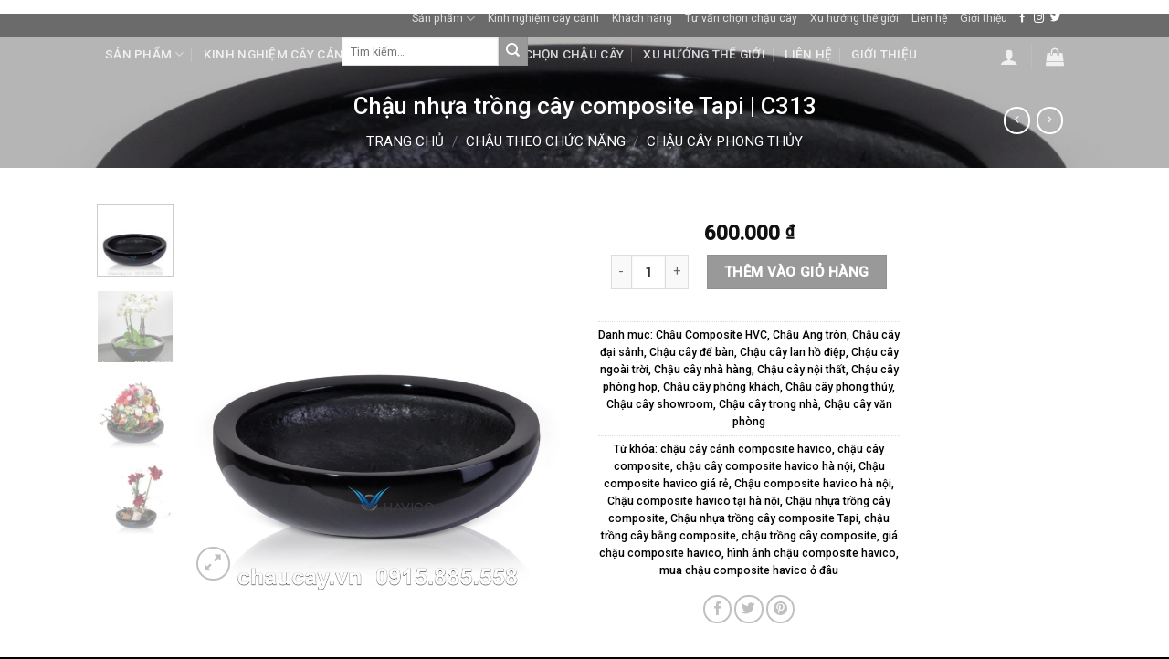

--- FILE ---
content_type: text/html; charset=UTF-8
request_url: https://chaucay.vn/chau-nhua-trong-cay-composite-tapi-c313
body_size: 39222
content:
<!DOCTYPE html>
<!--[if IE 9 ]> <html lang="vi" prefix="og: https://ogp.me/ns#" class="ie9 loading-site no-js"> <![endif]-->
<!--[if IE 8 ]> <html lang="vi" prefix="og: https://ogp.me/ns#" class="ie8 loading-site no-js"> <![endif]-->
<!--[if (gte IE 9)|!(IE)]><!--><html lang="vi" prefix="og: https://ogp.me/ns#" class="loading-site no-js"> <!--<![endif]-->
<head>
	<meta charset="UTF-8" />
	<link rel="profile" href="http://gmpg.org/xfn/11" />
	<link rel="pingback" href="https://chaucay.vn/xmlrpc.php" />

	<script>(function(html){html.className = html.className.replace(/\bno-js\b/,'js')})(document.documentElement);</script>
<meta name="viewport" content="width=device-width, initial-scale=1, maximum-scale=1" />
<!-- Search Engine Optimization by Rank Math PRO - https://rankmath.com/ -->
<title>Chậu Nhựa Trồng Cây Composite Tapi | C313 - Chậu Trồng Cây Cảnh</title>
<meta name="description" content="Chậu nhựa trồng cây composite Tapi | C313 được làm từ nhựa polyester resin gia cường bằng sợi thủy tinh (fiberglass) nên rất bền - nhẹ - đẹp."/>
<meta name="robots" content="follow, index, max-snippet:-1, max-video-preview:-1, max-image-preview:large"/>
<link rel="canonical" href="https://chaucay.vn/chau-nhua-trong-cay-composite-tapi-c313" />
<meta property="og:locale" content="vi_VN" />
<meta property="og:type" content="product" />
<meta property="og:title" content="Chậu Nhựa Trồng Cây Composite Tapi | C313 - Chậu Trồng Cây Cảnh" />
<meta property="og:description" content="Chậu nhựa trồng cây composite Tapi | C313 được làm từ nhựa polyester resin gia cường bằng sợi thủy tinh (fiberglass) nên rất bền - nhẹ - đẹp." />
<meta property="og:url" content="https://chaucay.vn/chau-nhua-trong-cay-composite-tapi-c313" />
<meta property="og:site_name" content="Chậu Trồng Cây Cảnh" />
<meta property="og:image" content="https://chaucay.vn/wp-content/uploads/2017/06/chau_composite_cay_canh_havico_tapi_tron_c_313-1.jpg" />
<meta property="og:image:secure_url" content="https://chaucay.vn/wp-content/uploads/2017/06/chau_composite_cay_canh_havico_tapi_tron_c_313-1.jpg" />
<meta property="og:image:width" content="1500" />
<meta property="og:image:height" content="1500" />
<meta property="og:image:alt" content="Chậu nhựa trồng cây composite Tapi | C313" />
<meta property="og:image:type" content="image/jpeg" />
<meta property="product:price:amount" content="600000" />
<meta property="product:price:currency" content="VND" />
<meta property="product:availability" content="instock" />
<meta name="twitter:card" content="summary_large_image" />
<meta name="twitter:title" content="Chậu Nhựa Trồng Cây Composite Tapi | C313 - Chậu Trồng Cây Cảnh" />
<meta name="twitter:description" content="Chậu nhựa trồng cây composite Tapi | C313 được làm từ nhựa polyester resin gia cường bằng sợi thủy tinh (fiberglass) nên rất bền - nhẹ - đẹp." />
<meta name="twitter:image" content="https://chaucay.vn/wp-content/uploads/2017/06/chau_composite_cay_canh_havico_tapi_tron_c_313-1.jpg" />
<meta name="twitter:label1" content="Price" />
<meta name="twitter:data1" content="600.000&nbsp;&#8363;" />
<meta name="twitter:label2" content="Availability" />
<meta name="twitter:data2" content="In stock" />
<script type="application/ld+json" class="rank-math-schema-pro">{"@context":"https://schema.org","@graph":[{"@type":"Place","@id":"https://chaucay.vn/#place","address":{"@type":"PostalAddress","streetAddress":"628 Ho\u00e0ng Hoa Th\u00e1m","addressLocality":"B\u01b0\u1edfi, T\u00e2y H\u1ed3","addressRegion":"H\u00e0 N\u1ed9i","postalCode":"100000","addressCountry":"Vi\u1ec7t Nam"}},{"@type":["GardenStore","Organization"],"@id":"https://chaucay.vn/#organization","name":"Ch\u1eadu Tr\u1ed3ng C\u00e2y C\u1ea3nh","url":"https://chaucay.vn","sameAs":["https://www.facebook.com/ChauCay.vn/"],"email":"chaucay.vn@gmail.com","address":{"@type":"PostalAddress","streetAddress":"628 Ho\u00e0ng Hoa Th\u00e1m","addressLocality":"B\u01b0\u1edfi, T\u00e2y H\u1ed3","addressRegion":"H\u00e0 N\u1ed9i","postalCode":"100000","addressCountry":"Vi\u1ec7t Nam"},"logo":{"@type":"ImageObject","@id":"https://chaucay.vn/#logo","url":"https://chaucay.vn/wp-content/uploads/2020/08/chaucay_logo_ngang.jpg","contentUrl":"https://chaucay.vn/wp-content/uploads/2020/08/chaucay_logo_ngang.jpg","caption":"Ch\u1eadu Tr\u1ed3ng C\u00e2y C\u1ea3nh","inLanguage":"vi","width":"2560","height":"585"},"openingHours":["Monday,Tuesday,Wednesday,Thursday,Friday,Saturday,Sunday 09:00-17:00"],"location":{"@id":"https://chaucay.vn/#place"},"image":{"@id":"https://chaucay.vn/#logo"},"telephone":"0886622088"},{"@type":"WebSite","@id":"https://chaucay.vn/#website","url":"https://chaucay.vn","name":"Ch\u1eadu Tr\u1ed3ng C\u00e2y C\u1ea3nh","publisher":{"@id":"https://chaucay.vn/#organization"},"inLanguage":"vi"},{"@type":"ImageObject","@id":"https://chaucay.vn/wp-content/uploads/2017/06/chau_composite_cay_canh_havico_tapi_tron_c_313-1.jpg","url":"https://chaucay.vn/wp-content/uploads/2017/06/chau_composite_cay_canh_havico_tapi_tron_c_313-1.jpg","width":"1500","height":"1500","caption":"Ch\u1eadu nh\u1ef1a tr\u1ed3ng c\u00e2y composite Tapi | C313","inLanguage":"vi"},{"@type":"BreadcrumbList","@id":"https://chaucay.vn/chau-nhua-trong-cay-composite-tapi-c313#breadcrumb","itemListElement":[{"@type":"ListItem","position":"1","item":{"@id":"https://chaucay.vn","name":"Home"}},{"@type":"ListItem","position":"2","item":{"@id":"https://chaucay.vn/chau-cay/chau-composite/chau-composite-hvc","name":"Ch\u1eadu Composite HVC"}},{"@type":"ListItem","position":"3","item":{"@id":"https://chaucay.vn/chau-nhua-trong-cay-composite-tapi-c313","name":"Ch\u1eadu nh\u1ef1a tr\u1ed3ng c\u00e2y composite Tapi | C313"}}]},{"@type":"ItemPage","@id":"https://chaucay.vn/chau-nhua-trong-cay-composite-tapi-c313#webpage","url":"https://chaucay.vn/chau-nhua-trong-cay-composite-tapi-c313","name":"Ch\u1eadu Nh\u1ef1a Tr\u1ed3ng C\u00e2y Composite Tapi | C313 - Ch\u1eadu Tr\u1ed3ng C\u00e2y C\u1ea3nh","datePublished":"2017-06-08T07:37:29+07:00","dateModified":"2017-06-08T07:37:29+07:00","isPartOf":{"@id":"https://chaucay.vn/#website"},"primaryImageOfPage":{"@id":"https://chaucay.vn/wp-content/uploads/2017/06/chau_composite_cay_canh_havico_tapi_tron_c_313-1.jpg"},"inLanguage":"vi","breadcrumb":{"@id":"https://chaucay.vn/chau-nhua-trong-cay-composite-tapi-c313#breadcrumb"}},{"@type":"Product","name":"Ch\u1eadu nh\u1ef1a tr\u1ed3ng c\u00e2y composite Tapi | C313 - Ch\u1eadu Tr\u1ed3ng C\u00e2y C\u1ea3nh","description":"Ch\u1eadu nh\u1ef1a tr\u1ed3ng c\u00e2y composite Tapi | C313 \u0111\u01b0\u1ee3c l\u00e0m t\u1eeb nh\u1ef1a polyester resin gia c\u01b0\u1eddng b\u1eb1ng s\u1ee3i th\u1ee7y tinh (fiberglass) n\u00ean r\u1ea5t b\u1ec1n - nh\u1eb9 - \u0111\u1eb9p.","category":"Ch\u1eadu Composite &gt; Ch\u1eadu Composite HVC","mainEntityOfPage":{"@id":"https://chaucay.vn/chau-nhua-trong-cay-composite-tapi-c313#webpage"},"image":[{"@type":"ImageObject","url":"https://chaucay.vn/wp-content/uploads/2017/06/chau_composite_cay_canh_havico_tapi_tron_c_313-1.jpg","height":"1500","width":"1500"},{"@type":"ImageObject","url":"https://chaucay.vn/wp-content/uploads/2017/06/chau_composite_cay_canh_havico_tapi_tron_c_313-4.jpg","height":"499","width":"665"},{"@type":"ImageObject","url":"https://chaucay.vn/wp-content/uploads/2017/06/chau_composite_cay_canh_havico_tapi_tron_c_313-3.jpg","height":"1500","width":"1500"},{"@type":"ImageObject","url":"https://chaucay.vn/wp-content/uploads/2017/06/chau_composite_cay_canh_havico_tapi_tron_c_313-2.jpg","height":"1500","width":"1500"}],"offers":{"@type":"Offer","price":"600000","priceCurrency":"VND","priceValidUntil":"2027-12-31","availability":"https://schema.org/InStock","itemCondition":"NewCondition","url":"https://chaucay.vn/chau-nhua-trong-cay-composite-tapi-c313","seller":{"@type":"Organization","@id":"https://chaucay.vn/","name":"Ch\u1eadu Tr\u1ed3ng C\u00e2y C\u1ea3nh","url":"https://chaucay.vn","logo":"https://chaucay.vn/wp-content/uploads/2020/08/chaucay_logo_ngang.jpg"}},"@id":"https://chaucay.vn/chau-nhua-trong-cay-composite-tapi-c313#richSnippet"}]}</script>
<!-- /Rank Math WordPress SEO plugin -->

<link rel='dns-prefetch' href='//fonts.googleapis.com' />
<link rel='dns-prefetch' href='//s.w.org' />
<link rel="alternate" type="application/rss+xml" title="Dòng thông tin Chậu Trồng Cây Cảnh &raquo;" href="https://chaucay.vn/feed" />
<link rel="alternate" type="application/rss+xml" title="Dòng phản hồi Chậu Trồng Cây Cảnh &raquo;" href="https://chaucay.vn/comments/feed" />
<script type="text/javascript">
window._wpemojiSettings = {"baseUrl":"https:\/\/s.w.org\/images\/core\/emoji\/14.0.0\/72x72\/","ext":".png","svgUrl":"https:\/\/s.w.org\/images\/core\/emoji\/14.0.0\/svg\/","svgExt":".svg","source":{"concatemoji":"https:\/\/chaucay.vn\/wp-includes\/js\/wp-emoji-release.min.js?ver=6.0.11"}};
/*! This file is auto-generated */
!function(e,a,t){var n,r,o,i=a.createElement("canvas"),p=i.getContext&&i.getContext("2d");function s(e,t){var a=String.fromCharCode,e=(p.clearRect(0,0,i.width,i.height),p.fillText(a.apply(this,e),0,0),i.toDataURL());return p.clearRect(0,0,i.width,i.height),p.fillText(a.apply(this,t),0,0),e===i.toDataURL()}function c(e){var t=a.createElement("script");t.src=e,t.defer=t.type="text/javascript",a.getElementsByTagName("head")[0].appendChild(t)}for(o=Array("flag","emoji"),t.supports={everything:!0,everythingExceptFlag:!0},r=0;r<o.length;r++)t.supports[o[r]]=function(e){if(!p||!p.fillText)return!1;switch(p.textBaseline="top",p.font="600 32px Arial",e){case"flag":return s([127987,65039,8205,9895,65039],[127987,65039,8203,9895,65039])?!1:!s([55356,56826,55356,56819],[55356,56826,8203,55356,56819])&&!s([55356,57332,56128,56423,56128,56418,56128,56421,56128,56430,56128,56423,56128,56447],[55356,57332,8203,56128,56423,8203,56128,56418,8203,56128,56421,8203,56128,56430,8203,56128,56423,8203,56128,56447]);case"emoji":return!s([129777,127995,8205,129778,127999],[129777,127995,8203,129778,127999])}return!1}(o[r]),t.supports.everything=t.supports.everything&&t.supports[o[r]],"flag"!==o[r]&&(t.supports.everythingExceptFlag=t.supports.everythingExceptFlag&&t.supports[o[r]]);t.supports.everythingExceptFlag=t.supports.everythingExceptFlag&&!t.supports.flag,t.DOMReady=!1,t.readyCallback=function(){t.DOMReady=!0},t.supports.everything||(n=function(){t.readyCallback()},a.addEventListener?(a.addEventListener("DOMContentLoaded",n,!1),e.addEventListener("load",n,!1)):(e.attachEvent("onload",n),a.attachEvent("onreadystatechange",function(){"complete"===a.readyState&&t.readyCallback()})),(e=t.source||{}).concatemoji?c(e.concatemoji):e.wpemoji&&e.twemoji&&(c(e.twemoji),c(e.wpemoji)))}(window,document,window._wpemojiSettings);
</script>
<style type="text/css">
img.wp-smiley,
img.emoji {
	display: inline !important;
	border: none !important;
	box-shadow: none !important;
	height: 1em !important;
	width: 1em !important;
	margin: 0 0.07em !important;
	vertical-align: -0.1em !important;
	background: none !important;
	padding: 0 !important;
}
</style>
	<style id='wp-block-library-inline-css' type='text/css'>
:root{--wp-admin-theme-color:#007cba;--wp-admin-theme-color--rgb:0,124,186;--wp-admin-theme-color-darker-10:#006ba1;--wp-admin-theme-color-darker-10--rgb:0,107,161;--wp-admin-theme-color-darker-20:#005a87;--wp-admin-theme-color-darker-20--rgb:0,90,135;--wp-admin-border-width-focus:2px}@media (-webkit-min-device-pixel-ratio:2),(min-resolution:192dpi){:root{--wp-admin-border-width-focus:1.5px}}:root{--wp--preset--font-size--normal:16px;--wp--preset--font-size--huge:42px}:root .has-very-light-gray-background-color{background-color:#eee}:root .has-very-dark-gray-background-color{background-color:#313131}:root .has-very-light-gray-color{color:#eee}:root .has-very-dark-gray-color{color:#313131}:root .has-vivid-green-cyan-to-vivid-cyan-blue-gradient-background{background:linear-gradient(135deg,#00d084,#0693e3)}:root .has-purple-crush-gradient-background{background:linear-gradient(135deg,#34e2e4,#4721fb 50%,#ab1dfe)}:root .has-hazy-dawn-gradient-background{background:linear-gradient(135deg,#faaca8,#dad0ec)}:root .has-subdued-olive-gradient-background{background:linear-gradient(135deg,#fafae1,#67a671)}:root .has-atomic-cream-gradient-background{background:linear-gradient(135deg,#fdd79a,#004a59)}:root .has-nightshade-gradient-background{background:linear-gradient(135deg,#330968,#31cdcf)}:root .has-midnight-gradient-background{background:linear-gradient(135deg,#020381,#2874fc)}.has-regular-font-size{font-size:1em}.has-larger-font-size{font-size:2.625em}.has-normal-font-size{font-size:var(--wp--preset--font-size--normal)}.has-huge-font-size{font-size:var(--wp--preset--font-size--huge)}.has-text-align-center{text-align:center}.has-text-align-left{text-align:left}.has-text-align-right{text-align:right}#end-resizable-editor-section{display:none}.aligncenter{clear:both}.items-justified-left{justify-content:flex-start}.items-justified-center{justify-content:center}.items-justified-right{justify-content:flex-end}.items-justified-space-between{justify-content:space-between}.screen-reader-text{border:0;clip:rect(1px,1px,1px,1px);-webkit-clip-path:inset(50%);clip-path:inset(50%);height:1px;margin:-1px;overflow:hidden;padding:0;position:absolute;width:1px;word-wrap:normal!important}.screen-reader-text:focus{background-color:#ddd;clip:auto!important;-webkit-clip-path:none;clip-path:none;color:#444;display:block;font-size:1em;height:auto;left:5px;line-height:normal;padding:15px 23px 14px;text-decoration:none;top:5px;width:auto;z-index:100000}html :where(.has-border-color),html :where([style*=border-width]){border-style:solid}html :where(img[class*=wp-image-]){height:auto;max-width:100%}
</style>
<link rel='stylesheet' id='photoswipe-css'  href='https://chaucay.vn/wp-content/plugins/woocommerce/assets/css/photoswipe/photoswipe.min.css?ver=7.1.0' type='text/css' media='all' />
<link rel='stylesheet' id='photoswipe-default-skin-css'  href='https://chaucay.vn/wp-content/plugins/woocommerce/assets/css/photoswipe/default-skin/default-skin.min.css?ver=7.1.0' type='text/css' media='all' />
<style id='woocommerce-inline-inline-css' type='text/css'>
.woocommerce form .form-row .required { visibility: visible; }
</style>
<link rel='stylesheet' id='flatsome-main-css'  href='https://chaucay.vn/wp-content/themes/flatsome/assets/css/flatsome.css?ver=3.14.3' type='text/css' media='all' />
<style id='flatsome-main-inline-css' type='text/css'>
@font-face {
				font-family: "fl-icons";
				font-display: block;
				src: url(https://chaucay.vn/wp-content/themes/flatsome/assets/css/icons/fl-icons.eot?v=3.14.3);
				src:
					url(https://chaucay.vn/wp-content/themes/flatsome/assets/css/icons/fl-icons.eot#iefix?v=3.14.3) format("embedded-opentype"),
					url(https://chaucay.vn/wp-content/themes/flatsome/assets/css/icons/fl-icons.woff2?v=3.14.3) format("woff2"),
					url(https://chaucay.vn/wp-content/themes/flatsome/assets/css/icons/fl-icons.ttf?v=3.14.3) format("truetype"),
					url(https://chaucay.vn/wp-content/themes/flatsome/assets/css/icons/fl-icons.woff?v=3.14.3) format("woff"),
					url(https://chaucay.vn/wp-content/themes/flatsome/assets/css/icons/fl-icons.svg?v=3.14.3#fl-icons) format("svg");
			}
</style>
<link rel='stylesheet' id='flatsome-shop-css'  href='https://chaucay.vn/wp-content/themes/flatsome/assets/css/flatsome-shop.css?ver=3.14.3' type='text/css' media='all' />
<link rel='stylesheet' id='flatsome-style-css'  href='https://chaucay.vn/wp-content/themes/flatsome-child/style.css?ver=3.0' type='text/css' media='all' />
<link rel='stylesheet' id='flatsome-googlefonts-css'  href='//fonts.googleapis.com/css?family=Roboto%3Aregular%2C500%2C500%2C500%2C500&#038;display=swap&#038;ver=3.9' type='text/css' media='all' />
<script type='text/javascript' src='https://chaucay.vn/wp-includes/js/jquery/jquery.min.js?ver=3.6.0' id='jquery-core-js'></script>
<script type='text/javascript' src='https://chaucay.vn/wp-includes/js/jquery/jquery-migrate.min.js?ver=3.3.2' id='jquery-migrate-js'></script>
<link rel="https://api.w.org/" href="https://chaucay.vn/wp-json/" /><link rel="alternate" type="application/json" href="https://chaucay.vn/wp-json/wp/v2/product/963" /><link rel="EditURI" type="application/rsd+xml" title="RSD" href="https://chaucay.vn/xmlrpc.php?rsd" />
<link rel="wlwmanifest" type="application/wlwmanifest+xml" href="https://chaucay.vn/wp-includes/wlwmanifest.xml" /> 
<meta name="generator" content="WordPress 6.0.11" />
<link rel='shortlink' href='https://chaucay.vn/?p=963' />
<link rel="alternate" type="application/json+oembed" href="https://chaucay.vn/wp-json/oembed/1.0/embed?url=https%3A%2F%2Fchaucay.vn%2Fchau-nhua-trong-cay-composite-tapi-c313" />
<link rel="alternate" type="text/xml+oembed" href="https://chaucay.vn/wp-json/oembed/1.0/embed?url=https%3A%2F%2Fchaucay.vn%2Fchau-nhua-trong-cay-composite-tapi-c313&#038;format=xml" />
<style>.bg{opacity: 0; transition: opacity 1s; -webkit-transition: opacity 1s;} .bg-loaded{opacity: 1;}</style><!--[if IE]><link rel="stylesheet" type="text/css" href="https://chaucay.vn/wp-content/themes/flatsome/assets/css/ie-fallback.css"><script src="//cdnjs.cloudflare.com/ajax/libs/html5shiv/3.6.1/html5shiv.js"></script><script>var head = document.getElementsByTagName('head')[0],style = document.createElement('style');style.type = 'text/css';style.styleSheet.cssText = ':before,:after{content:none !important';head.appendChild(style);setTimeout(function(){head.removeChild(style);}, 0);</script><script src="https://chaucay.vn/wp-content/themes/flatsome/assets/libs/ie-flexibility.js"></script><![endif]--><script type="application/ld+json">
{
  "@context": "https://schema.org",
  "@type": "GardenStore",
  "name": "Chậu Cây",
  "alternateName": "Chậu Trồng Cây Cảnh",
 "@id": "https://chaucay.vn/",
  "logo": "https://chaucay.vn/wp-content/uploads/2020/08/chaucay_logo_ngang.jpg",
  "image": "https://chaucay.vn/wp-content/uploads/2020/08/chaucay_logo_ngang.jpg",
  "description": "Chậu Cây chuyên sản xuất và phân phối sỉ lẻ Chậu xi măng, Chậu Composite trồng hoa cây cảnh tại 628 Hoàng Hoa Thám, Sản xuất kích thước màu sắc theo yêu cầu",
  "hasMap": "https://www.google.com/maps/place/Ch%E1%BA%ADu+Tr%E1%BB%93ng+C%C3%A2y+C%E1%BA%A3nh+-+Ch%E1%BA%ADu+C%C3%A2y/@21.0470624,105.8070733,17z/data=!3m1!4b1!4m5!3m4!1s0x0:0xf11afaf1056e9fc1!8m2!3d21.0470709!4d105.8092664",	
  "url": "https://chaucay.vn/",
  "telephone": "0915885558",
  "priceRange": "10000VND-500000000VND",
  "address": {
    "@type": "PostalAddress",
    "streetAddress": "628 Hoàng Hoa Thám, Bưởi",
    "addressLocality": "Tây Hồ",
	"addressRegion": "Hà Nội",
    "postalCode": "100000",
    "addressCountry": "VN"
  },
  "geo": {
    "@type": "GeoCoordinates",
    "latitude": 21.0470624,
    "longitude": 105.8070733
  },
  "openingHoursSpecification": {
    "@type": "OpeningHoursSpecification",
    "dayOfWeek": [
      "Monday",
      "Tuesday",
      "Wednesday",
      "Thursday",
      "Friday",
      "Saturday",
	"Sunday"
    ],
    "opens": "00:00",
    "closes": "23:59"
  },
  "sameAs": [
    "https://www.facebook.com/ChauCay.vn",
    "https://twitter.com/chaucayvnn",
	"https://www.linkedin.com/in/chaucay/",
	"https://www.pinterest.com/chaucayvn/",
	"https://chaucay.tumblr.com/",
	"https://soundcloud.com/chaucay",
	"https://www.youtube.com/channel/UC1ofkfc0ZSFLVXj2ZTaYzrg/",
   	 "https://sites.google.com/site/chaucayvn/",
	"https://chaucayvn.blogspot.com/",
	"https://chaucay.business.site/",
	"https://ello.co/chaucay",
	"https://chaucayvn.weebly.com/"
  ]
}
</script>


<script type="text/javascript">
  window.woorankAssistantOptions = window.woorankAssistantOptions || {};
  window.woorankAssistantOptions.url = 'chaucay.vn';
  window.woorankAssistantOptions.assistantPublicKey = '24347fdd7946b82754e36afdeea459c5';
  window.woorankAssistantOptions.collectWebVitals = true;
  (function() {
    var wl = document.createElement('script'); wl.type = 'text/javascript'; wl.async = true;
    wl.src = 'https://assistant.woorank.com/hydra/assistantLoader.latest.js';
    var s = document.getElementsByTagName('script')[0]; s.parentNode.insertBefore(wl, s);
  })();
</script>	<noscript><style>.woocommerce-product-gallery{ opacity: 1 !important; }</style></noscript>
	<script id="google_gtagjs" src="https://www.googletagmanager.com/gtag/js?id=UA-177825898-1" async="async" type="text/javascript"></script>
<script id="google_gtagjs-inline" type="text/javascript">
window.dataLayer = window.dataLayer || [];function gtag(){dataLayer.push(arguments);}gtag('js', new Date());gtag('config', 'UA-177825898-1', {} );
</script>
<link rel="icon" href="https://chaucay.vn/wp-content/uploads/2017/05/cropped-LOGO.jpg" sizes="32x32" />
<link rel="icon" href="https://chaucay.vn/wp-content/uploads/2017/05/cropped-LOGO.jpg" sizes="192x192" />
<link rel="apple-touch-icon" href="https://chaucay.vn/wp-content/uploads/2017/05/cropped-LOGO.jpg" />
<meta name="msapplication-TileImage" content="https://chaucay.vn/wp-content/uploads/2017/05/cropped-LOGO.jpg" />
<style id="custom-css" type="text/css">:root {--primary-color: #00439B;}.header-main{height: 97px}#logo img{max-height: 97px}#logo{width:229px;}.header-bottom{min-height: 38px}.header-top{min-height: 40px}.transparent .header-main{height: 0px}.transparent #logo img{max-height: 0px}.has-transparent + .page-title:first-of-type,.has-transparent + #main > .page-title,.has-transparent + #main > div > .page-title,.has-transparent + #main .page-header-wrapper:first-of-type .page-title{padding-top: 80px;}.header.show-on-scroll,.stuck .header-main{height:44px!important}.stuck #logo img{max-height: 44px!important}.header-bg-color, .header-wrapper {background-color: rgba(3,71,150,0.9)}.header-bottom {background-color: #0D892C}.header-main .nav > li > a{line-height: 16px }.stuck .header-main .nav > li > a{line-height: 50px }.header-bottom-nav > li > a{line-height: 15px }@media (max-width: 549px) {.header-main{height: 70px}#logo img{max-height: 70px}}.nav-dropdown{font-size:100%}.header-top{background-color:#6B6B6B!important;}/* Color */.accordion-title.active, .has-icon-bg .icon .icon-inner,.logo a, .primary.is-underline, .primary.is-link, .badge-outline .badge-inner, .nav-outline > li.active> a,.nav-outline >li.active > a, .cart-icon strong,[data-color='primary'], .is-outline.primary{color: #00439B;}/* Color !important */[data-text-color="primary"]{color: #00439B!important;}/* Background Color */[data-text-bg="primary"]{background-color: #00439B;}/* Background */.scroll-to-bullets a,.featured-title, .label-new.menu-item > a:after, .nav-pagination > li > .current,.nav-pagination > li > span:hover,.nav-pagination > li > a:hover,.has-hover:hover .badge-outline .badge-inner,button[type="submit"], .button.wc-forward:not(.checkout):not(.checkout-button), .button.submit-button, .button.primary:not(.is-outline),.featured-table .title,.is-outline:hover, .has-icon:hover .icon-label,.nav-dropdown-bold .nav-column li > a:hover, .nav-dropdown.nav-dropdown-bold > li > a:hover, .nav-dropdown-bold.dark .nav-column li > a:hover, .nav-dropdown.nav-dropdown-bold.dark > li > a:hover, .is-outline:hover, .tagcloud a:hover,.grid-tools a, input[type='submit']:not(.is-form), .box-badge:hover .box-text, input.button.alt,.nav-box > li > a:hover,.nav-box > li.active > a,.nav-pills > li.active > a ,.current-dropdown .cart-icon strong, .cart-icon:hover strong, .nav-line-bottom > li > a:before, .nav-line-grow > li > a:before, .nav-line > li > a:before,.banner, .header-top, .slider-nav-circle .flickity-prev-next-button:hover svg, .slider-nav-circle .flickity-prev-next-button:hover .arrow, .primary.is-outline:hover, .button.primary:not(.is-outline), input[type='submit'].primary, input[type='submit'].primary, input[type='reset'].button, input[type='button'].primary, .badge-inner{background-color: #00439B;}/* Border */.nav-vertical.nav-tabs > li.active > a,.scroll-to-bullets a.active,.nav-pagination > li > .current,.nav-pagination > li > span:hover,.nav-pagination > li > a:hover,.has-hover:hover .badge-outline .badge-inner,.accordion-title.active,.featured-table,.is-outline:hover, .tagcloud a:hover,blockquote, .has-border, .cart-icon strong:after,.cart-icon strong,.blockUI:before, .processing:before,.loading-spin, .slider-nav-circle .flickity-prev-next-button:hover svg, .slider-nav-circle .flickity-prev-next-button:hover .arrow, .primary.is-outline:hover{border-color: #00439B}.nav-tabs > li.active > a{border-top-color: #00439B}.widget_shopping_cart_content .blockUI.blockOverlay:before { border-left-color: #00439B }.woocommerce-checkout-review-order .blockUI.blockOverlay:before { border-left-color: #00439B }/* Fill */.slider .flickity-prev-next-button:hover svg,.slider .flickity-prev-next-button:hover .arrow{fill: #00439B;}/* Background Color */[data-icon-label]:after, .secondary.is-underline:hover,.secondary.is-outline:hover,.icon-label,.button.secondary:not(.is-outline),.button.alt:not(.is-outline), .badge-inner.on-sale, .button.checkout, .single_add_to_cart_button, .current .breadcrumb-step{ background-color:#999; }[data-text-bg="secondary"]{background-color: #999;}/* Color */.secondary.is-underline,.secondary.is-link, .secondary.is-outline,.stars a.active, .star-rating:before, .woocommerce-page .star-rating:before,.star-rating span:before, .color-secondary{color: #999}/* Color !important */[data-text-color="secondary"]{color: #999!important;}/* Border */.secondary.is-outline:hover{border-color:#999}.success.is-underline:hover,.success.is-outline:hover,.success{background-color: #43708E}.success-color, .success.is-link, .success.is-outline{color: #43708E;}.success-border{border-color: #43708E!important;}/* Color !important */[data-text-color="success"]{color: #43708E!important;}/* Background Color */[data-text-bg="success"]{background-color: #43708E;}body{font-size: 95%;}@media screen and (max-width: 549px){body{font-size: 81%;}}body{font-family:"Roboto", sans-serif}body{font-weight: 500}body{color: #000000}.nav > li > a {font-family:"Roboto", sans-serif;}.mobile-sidebar-levels-2 .nav > li > ul > li > a {font-family:"Roboto", sans-serif;}.nav > li > a {font-weight: 500;}.mobile-sidebar-levels-2 .nav > li > ul > li > a {font-weight: 500;}h1,h2,h3,h4,h5,h6,.heading-font, .off-canvas-center .nav-sidebar.nav-vertical > li > a{font-family: "Roboto", sans-serif;}h1,h2,h3,h4,h5,h6,.heading-font,.banner h1,.banner h2{font-weight: 500;}h1,h2,h3,h4,h5,h6,.heading-font{color: #000000;}.alt-font{font-family: "Roboto", sans-serif;}.alt-font{font-weight: 500!important;}.header:not(.transparent) .header-nav-main.nav > li > a {color: #FFFFFF;}.header:not(.transparent) .header-nav-main.nav > li > a:hover,.header:not(.transparent) .header-nav-main.nav > li.active > a,.header:not(.transparent) .header-nav-main.nav > li.current > a,.header:not(.transparent) .header-nav-main.nav > li > a.active,.header:not(.transparent) .header-nav-main.nav > li > a.current{color: #FFFFFF;}.header-nav-main.nav-line-bottom > li > a:before,.header-nav-main.nav-line-grow > li > a:before,.header-nav-main.nav-line > li > a:before,.header-nav-main.nav-box > li > a:hover,.header-nav-main.nav-box > li.active > a,.header-nav-main.nav-pills > li > a:hover,.header-nav-main.nav-pills > li.active > a{color:#FFF!important;background-color: #FFFFFF;}.header:not(.transparent) .header-bottom-nav.nav > li > a:hover,.header:not(.transparent) .header-bottom-nav.nav > li.active > a,.header:not(.transparent) .header-bottom-nav.nav > li.current > a,.header:not(.transparent) .header-bottom-nav.nav > li > a.active,.header:not(.transparent) .header-bottom-nav.nav > li > a.current{color: #FFFFFF;}.header-bottom-nav.nav-line-bottom > li > a:before,.header-bottom-nav.nav-line-grow > li > a:before,.header-bottom-nav.nav-line > li > a:before,.header-bottom-nav.nav-box > li > a:hover,.header-bottom-nav.nav-box > li.active > a,.header-bottom-nav.nav-pills > li > a:hover,.header-bottom-nav.nav-pills > li.active > a{color:#FFF!important;background-color: #FFFFFF;}a{color: #000000;}.shop-page-title.featured-title .title-overlay{background-color: rgba(10,10,10,0.3);}.pswp__bg,.mfp-bg.mfp-ready{background-color: #F4F4F4}.shop-page-title.featured-title .title-bg{ background-image: url(https://chaucay.vn/wp-content/uploads/2017/06/chau_composite_cay_canh_havico_tapi_tron_c_313-1.jpg)!important;}@media screen and (min-width: 550px){.products .box-vertical .box-image{min-width: 247px!important;width: 247px!important;}}.footer-1{background-color: #383838}.footer-2{background-color: #0D892C}.absolute-footer, html{background-color: #000000}.label-new.menu-item > a:after{content:"New";}.label-hot.menu-item > a:after{content:"Hot";}.label-sale.menu-item > a:after{content:"Sale";}.label-popular.menu-item > a:after{content:"Popular";}</style></head>

<body class="product-template-default single single-product postid-963 theme-flatsome woocommerce woocommerce-page woocommerce-no-js lightbox nav-dropdown-has-arrow nav-dropdown-has-shadow nav-dropdown-has-border">

<svg xmlns="http://www.w3.org/2000/svg" viewBox="0 0 0 0" width="0" height="0" focusable="false" role="none" style="visibility: hidden; position: absolute; left: -9999px; overflow: hidden;" ><defs><filter id="wp-duotone-dark-grayscale"><feColorMatrix color-interpolation-filters="sRGB" type="matrix" values=" .299 .587 .114 0 0 .299 .587 .114 0 0 .299 .587 .114 0 0 .299 .587 .114 0 0 " /><feComponentTransfer color-interpolation-filters="sRGB" ><feFuncR type="table" tableValues="0 0.49803921568627" /><feFuncG type="table" tableValues="0 0.49803921568627" /><feFuncB type="table" tableValues="0 0.49803921568627" /><feFuncA type="table" tableValues="1 1" /></feComponentTransfer><feComposite in2="SourceGraphic" operator="in" /></filter></defs></svg><svg xmlns="http://www.w3.org/2000/svg" viewBox="0 0 0 0" width="0" height="0" focusable="false" role="none" style="visibility: hidden; position: absolute; left: -9999px; overflow: hidden;" ><defs><filter id="wp-duotone-grayscale"><feColorMatrix color-interpolation-filters="sRGB" type="matrix" values=" .299 .587 .114 0 0 .299 .587 .114 0 0 .299 .587 .114 0 0 .299 .587 .114 0 0 " /><feComponentTransfer color-interpolation-filters="sRGB" ><feFuncR type="table" tableValues="0 1" /><feFuncG type="table" tableValues="0 1" /><feFuncB type="table" tableValues="0 1" /><feFuncA type="table" tableValues="1 1" /></feComponentTransfer><feComposite in2="SourceGraphic" operator="in" /></filter></defs></svg><svg xmlns="http://www.w3.org/2000/svg" viewBox="0 0 0 0" width="0" height="0" focusable="false" role="none" style="visibility: hidden; position: absolute; left: -9999px; overflow: hidden;" ><defs><filter id="wp-duotone-purple-yellow"><feColorMatrix color-interpolation-filters="sRGB" type="matrix" values=" .299 .587 .114 0 0 .299 .587 .114 0 0 .299 .587 .114 0 0 .299 .587 .114 0 0 " /><feComponentTransfer color-interpolation-filters="sRGB" ><feFuncR type="table" tableValues="0.54901960784314 0.98823529411765" /><feFuncG type="table" tableValues="0 1" /><feFuncB type="table" tableValues="0.71764705882353 0.25490196078431" /><feFuncA type="table" tableValues="1 1" /></feComponentTransfer><feComposite in2="SourceGraphic" operator="in" /></filter></defs></svg><svg xmlns="http://www.w3.org/2000/svg" viewBox="0 0 0 0" width="0" height="0" focusable="false" role="none" style="visibility: hidden; position: absolute; left: -9999px; overflow: hidden;" ><defs><filter id="wp-duotone-blue-red"><feColorMatrix color-interpolation-filters="sRGB" type="matrix" values=" .299 .587 .114 0 0 .299 .587 .114 0 0 .299 .587 .114 0 0 .299 .587 .114 0 0 " /><feComponentTransfer color-interpolation-filters="sRGB" ><feFuncR type="table" tableValues="0 1" /><feFuncG type="table" tableValues="0 0.27843137254902" /><feFuncB type="table" tableValues="0.5921568627451 0.27843137254902" /><feFuncA type="table" tableValues="1 1" /></feComponentTransfer><feComposite in2="SourceGraphic" operator="in" /></filter></defs></svg><svg xmlns="http://www.w3.org/2000/svg" viewBox="0 0 0 0" width="0" height="0" focusable="false" role="none" style="visibility: hidden; position: absolute; left: -9999px; overflow: hidden;" ><defs><filter id="wp-duotone-midnight"><feColorMatrix color-interpolation-filters="sRGB" type="matrix" values=" .299 .587 .114 0 0 .299 .587 .114 0 0 .299 .587 .114 0 0 .299 .587 .114 0 0 " /><feComponentTransfer color-interpolation-filters="sRGB" ><feFuncR type="table" tableValues="0 0" /><feFuncG type="table" tableValues="0 0.64705882352941" /><feFuncB type="table" tableValues="0 1" /><feFuncA type="table" tableValues="1 1" /></feComponentTransfer><feComposite in2="SourceGraphic" operator="in" /></filter></defs></svg><svg xmlns="http://www.w3.org/2000/svg" viewBox="0 0 0 0" width="0" height="0" focusable="false" role="none" style="visibility: hidden; position: absolute; left: -9999px; overflow: hidden;" ><defs><filter id="wp-duotone-magenta-yellow"><feColorMatrix color-interpolation-filters="sRGB" type="matrix" values=" .299 .587 .114 0 0 .299 .587 .114 0 0 .299 .587 .114 0 0 .299 .587 .114 0 0 " /><feComponentTransfer color-interpolation-filters="sRGB" ><feFuncR type="table" tableValues="0.78039215686275 1" /><feFuncG type="table" tableValues="0 0.94901960784314" /><feFuncB type="table" tableValues="0.35294117647059 0.47058823529412" /><feFuncA type="table" tableValues="1 1" /></feComponentTransfer><feComposite in2="SourceGraphic" operator="in" /></filter></defs></svg><svg xmlns="http://www.w3.org/2000/svg" viewBox="0 0 0 0" width="0" height="0" focusable="false" role="none" style="visibility: hidden; position: absolute; left: -9999px; overflow: hidden;" ><defs><filter id="wp-duotone-purple-green"><feColorMatrix color-interpolation-filters="sRGB" type="matrix" values=" .299 .587 .114 0 0 .299 .587 .114 0 0 .299 .587 .114 0 0 .299 .587 .114 0 0 " /><feComponentTransfer color-interpolation-filters="sRGB" ><feFuncR type="table" tableValues="0.65098039215686 0.40392156862745" /><feFuncG type="table" tableValues="0 1" /><feFuncB type="table" tableValues="0.44705882352941 0.4" /><feFuncA type="table" tableValues="1 1" /></feComponentTransfer><feComposite in2="SourceGraphic" operator="in" /></filter></defs></svg><svg xmlns="http://www.w3.org/2000/svg" viewBox="0 0 0 0" width="0" height="0" focusable="false" role="none" style="visibility: hidden; position: absolute; left: -9999px; overflow: hidden;" ><defs><filter id="wp-duotone-blue-orange"><feColorMatrix color-interpolation-filters="sRGB" type="matrix" values=" .299 .587 .114 0 0 .299 .587 .114 0 0 .299 .587 .114 0 0 .299 .587 .114 0 0 " /><feComponentTransfer color-interpolation-filters="sRGB" ><feFuncR type="table" tableValues="0.098039215686275 1" /><feFuncG type="table" tableValues="0 0.66274509803922" /><feFuncB type="table" tableValues="0.84705882352941 0.41960784313725" /><feFuncA type="table" tableValues="1 1" /></feComponentTransfer><feComposite in2="SourceGraphic" operator="in" /></filter></defs></svg>
<a class="skip-link screen-reader-text" href="#main">Skip to content</a>

<div id="wrapper">

	
	<header id="header" class="header transparent has-transparent nav-dark toggle-nav-dark has-sticky sticky-jump">
		<div class="header-wrapper">
			<div id="top-bar" class="header-top hide-for-sticky nav-dark">
    <div class="flex-row container">
      <div class="flex-col hide-for-medium flex-left">
          <ul class="nav nav-left medium-nav-center nav-small  nav-line">
              <li class="html custom html_topbar_left"><strong class="uppercase"></strong></li>          </ul>
      </div>

      <div class="flex-col hide-for-medium flex-center">
          <ul class="nav nav-center nav-small  nav-line">
                        </ul>
      </div>

      <div class="flex-col hide-for-medium flex-right">
         <ul class="nav top-bar-nav nav-right nav-small  nav-line">
              <li id="menu-item-296" class="menu-item menu-item-type-post_type menu-item-object-page menu-item-has-children current_page_parent menu-item-296 menu-item-design-default has-dropdown"><a href="https://chaucay.vn/shop" class="nav-top-link">Sản phẩm<i class="icon-angle-down" ></i></a>
<ul class="sub-menu nav-dropdown nav-dropdown-default">
	<li id="menu-item-297" class="menu-item menu-item-type-taxonomy menu-item-object-product_cat current-product-ancestor menu-item-has-children menu-item-297 nav-dropdown-col"><a href="https://chaucay.vn/chau-cay/chau-composite">Chậu Composite</a>
	<ul class="sub-menu nav-column nav-dropdown-default">
		<li id="menu-item-298" class="menu-item menu-item-type-taxonomy menu-item-object-product_cat menu-item-298"><a href="https://chaucay.vn/chau-cay/chau-composite/chau-composite-ab">Chậu Composite AB</a></li>
		<li id="menu-item-299" class="menu-item menu-item-type-taxonomy menu-item-object-product_cat menu-item-299"><a href="https://chaucay.vn/chau-cay/chau-composite/chau-composite-bb">Chậu Composite BB</a></li>
		<li id="menu-item-300" class="menu-item menu-item-type-taxonomy menu-item-object-product_cat menu-item-300"><a href="https://chaucay.vn/chau-cay/chau-composite/chau-composite-hp">Chậu Composite HP</a></li>
		<li id="menu-item-301" class="menu-item menu-item-type-taxonomy menu-item-object-product_cat current-product-ancestor current-menu-parent current-product-parent menu-item-301 active"><a href="https://chaucay.vn/chau-cay/chau-composite/chau-composite-hvc">Chậu Composite HVC</a></li>
		<li id="menu-item-302" class="menu-item menu-item-type-taxonomy menu-item-object-product_cat menu-item-302"><a href="https://chaucay.vn/chau-cay/chau-composite/chau-composite-ip">Chậu Composite iP</a></li>
		<li id="menu-item-303" class="menu-item menu-item-type-taxonomy menu-item-object-product_cat menu-item-303"><a href="https://chaucay.vn/chau-cay/chau-composite/chau-composite-zp">Chậu Composite ZP</a></li>
	</ul>
</li>
	<li id="menu-item-304" class="menu-item menu-item-type-taxonomy menu-item-object-product_cat menu-item-has-children menu-item-304 nav-dropdown-col"><a href="https://chaucay.vn/chau-cay/chau-cay-tu-tuoi">Chậu cây tự tưới</a>
	<ul class="sub-menu nav-column nav-dropdown-default">
		<li id="menu-item-305" class="menu-item menu-item-type-taxonomy menu-item-object-product_cat menu-item-305"><a href="https://chaucay.vn/chau-cay/chau-cay-tu-tuoi/chau-cay-tu-tuoi-bb">Chậu cây tự tưới BB</a></li>
		<li id="menu-item-306" class="menu-item menu-item-type-taxonomy menu-item-object-product_cat menu-item-306"><a href="https://chaucay.vn/chau-cay/chau-cay-tu-tuoi/chau-cay-tu-tuoi-gac">Chậu cây tự tưới GAC</a></li>
		<li id="menu-item-307" class="menu-item menu-item-type-taxonomy menu-item-object-product_cat menu-item-307"><a href="https://chaucay.vn/chau-cay/chau-cay-tu-tuoi/chau-cay-tu-tuoi-hvc">Chậu cây tự tưới HVC</a></li>
		<li id="menu-item-308" class="menu-item menu-item-type-taxonomy menu-item-object-product_cat menu-item-308"><a href="https://chaucay.vn/chau-cay/chau-cay-tu-tuoi/chau-cay-tu-tuoi-ip">Chậu cây tự tưới iP</a></li>
	</ul>
</li>
	<li id="menu-item-309" class="menu-item menu-item-type-taxonomy menu-item-object-product_cat menu-item-has-children menu-item-309 nav-dropdown-col"><a href="https://chaucay.vn/chau-cay/chau-cay-thong-minh">Chậu cây thông minh</a>
	<ul class="sub-menu nav-column nav-dropdown-default">
		<li id="menu-item-310" class="menu-item menu-item-type-taxonomy menu-item-object-product_cat menu-item-310"><a href="https://chaucay.vn/chau-cay/chau-cay-thong-minh/chau-cay-thong-minh-bb">Chậu cây thông minh BB</a></li>
		<li id="menu-item-311" class="menu-item menu-item-type-taxonomy menu-item-object-product_cat menu-item-311"><a href="https://chaucay.vn/chau-cay/chau-cay-thong-minh/chau-cay-thong-minh-gac">Chậu cây thông minh GAC</a></li>
		<li id="menu-item-312" class="menu-item menu-item-type-taxonomy menu-item-object-product_cat menu-item-312"><a href="https://chaucay.vn/chau-cay/chau-cay-thong-minh/chau-cay-thong-minh-hvc">Chậu cây thông minh HVC</a></li>
		<li id="menu-item-313" class="menu-item menu-item-type-taxonomy menu-item-object-product_cat menu-item-313"><a href="https://chaucay.vn/chau-cay/chau-cay-thong-minh/chau-cay-thong-minh-ip">Chậu cây thông minh iP</a></li>
	</ul>
</li>
	<li id="menu-item-333" class="menu-item menu-item-type-taxonomy menu-item-object-product_cat menu-item-has-children menu-item-333 nav-dropdown-col"><a href="https://chaucay.vn/chau-cay/chau-xi-mang-da-mai">Chậu xi măng đá mài</a>
	<ul class="sub-menu nav-column nav-dropdown-default">
		<li id="menu-item-334" class="menu-item menu-item-type-taxonomy menu-item-object-product_cat menu-item-334"><a href="https://chaucay.vn/chau-cay/chau-xi-mang-da-mai/chau-xi-mang-da-mai-bb">Chậu xi măng đá mài BB</a></li>
		<li id="menu-item-335" class="menu-item menu-item-type-taxonomy menu-item-object-product_cat menu-item-335"><a href="https://chaucay.vn/chau-cay/chau-xi-mang-da-mai/chau-xi-mang-da-mai-hvc">Chậu xi măng đá mài HVC</a></li>
		<li id="menu-item-336" class="menu-item menu-item-type-taxonomy menu-item-object-product_cat menu-item-336"><a href="https://chaucay.vn/chau-cay/chau-xi-mang-fiber">Chậu xi măng Fiber</a></li>
		<li id="menu-item-337" class="menu-item menu-item-type-taxonomy menu-item-object-product_cat menu-item-337"><a href="https://chaucay.vn/chau-cay/chau-xi-mang-fiber/chau-xi-mang-fiber-clz">Chậu xi măng Fiber CLZ</a></li>
	</ul>
</li>
	<li id="menu-item-459" class="menu-item menu-item-type-post_type menu-item-object-page menu-item-has-children current_page_parent menu-item-459 nav-dropdown-col"><a href="https://chaucay.vn/shop">Các loại chậu khác</a>
	<ul class="sub-menu nav-column nav-dropdown-default">
		<li id="menu-item-314" class="menu-item menu-item-type-taxonomy menu-item-object-product_cat menu-item-314"><a href="https://chaucay.vn/chau-cay/chau-cay-bay">Chậu cây bay</a></li>
		<li id="menu-item-315" class="menu-item menu-item-type-taxonomy menu-item-object-product_cat menu-item-315"><a href="https://chaucay.vn/chau-cay/chau-cay-phat-sang">Chậu cây phát sáng</a></li>
		<li id="menu-item-316" class="menu-item menu-item-type-taxonomy menu-item-object-product_cat menu-item-316"><a href="https://chaucay.vn/chau-cay/chau-dat-nung">Chậu đất nung</a></li>
		<li id="menu-item-317" class="menu-item menu-item-type-taxonomy menu-item-object-product_cat menu-item-317"><a href="https://chaucay.vn/chau-cay/chau-gia-may-dan">Chậu giả mây đan</a></li>
		<li id="menu-item-321" class="menu-item menu-item-type-taxonomy menu-item-object-product_cat menu-item-321"><a href="https://chaucay.vn/chau-cay/chau-gom">Chậu gốm</a></li>
		<li id="menu-item-322" class="menu-item menu-item-type-taxonomy menu-item-object-product_cat menu-item-322"><a href="https://chaucay.vn/chau-cay/chau-lechuza">Chậu lechuza</a></li>
		<li id="menu-item-325" class="menu-item menu-item-type-taxonomy menu-item-object-product_cat menu-item-325"><a href="https://chaucay.vn/chau-cay/chau-sat">Chậu sắt</a></li>
		<li id="menu-item-329" class="menu-item menu-item-type-taxonomy menu-item-object-product_cat menu-item-329"><a href="https://chaucay.vn/chau-cay/chau-thuy-tinh">Chậu thủy tinh</a></li>
		<li id="menu-item-338" class="menu-item menu-item-type-taxonomy menu-item-object-product_cat menu-item-338"><a href="https://chaucay.vn/chau-cay/dai-phun-nuoc">Đài phun nước</a></li>
		<li id="menu-item-339" class="menu-item menu-item-type-taxonomy menu-item-object-product_cat menu-item-339"><a href="https://chaucay.vn/chau-cay/chau-go/chau-go-gac">Chậu gỗ GAC</a></li>
	</ul>
</li>
	<li id="menu-item-1771" class="menu-item menu-item-type-taxonomy menu-item-object-product_cat menu-item-has-children menu-item-1771 nav-dropdown-col"><a href="https://chaucay.vn/chau-cay/dai-phun-nuoc-esteras">Đài phun nước Esteras</a>
	<ul class="sub-menu nav-column nav-dropdown-default">
		<li id="menu-item-1772" class="menu-item menu-item-type-taxonomy menu-item-object-product_cat menu-item-1772"><a href="https://chaucay.vn/chau-cay/dai-phun-nuoc-esteras/dai-phun-nuoc-esteras-mau-da-cat">Đài phun nước Esteras màu đá cát</a></li>
		<li id="menu-item-1773" class="menu-item menu-item-type-taxonomy menu-item-object-product_cat menu-item-1773"><a href="https://chaucay.vn/chau-cay/dai-phun-nuoc-esteras/dai-phun-nuoc-esteras-mau-da-den">Đài phun nước Esteras màu đá đen</a></li>
		<li id="menu-item-1774" class="menu-item menu-item-type-taxonomy menu-item-object-product_cat menu-item-1774"><a href="https://chaucay.vn/chau-cay/dai-phun-nuoc-esteras/dai-phun-nuoc-esteras-mau-da-tu-nhien">Đài phun nước Esteras màu đá tự nhiên</a></li>
		<li id="menu-item-1775" class="menu-item menu-item-type-taxonomy menu-item-object-product_cat menu-item-1775"><a href="https://chaucay.vn/chau-cay/dai-phun-nuoc-esteras/dai-phun-nuoc-esteras-mau-thep-gi">Đài phun nước Esteras màu thép gỉ</a></li>
	</ul>
</li>
	<li id="menu-item-318" class="menu-item menu-item-type-taxonomy menu-item-object-product_cat menu-item-has-children menu-item-318 nav-dropdown-col"><a href="https://chaucay.vn/chau-cay/chau-go">Chậu gỗ</a>
	<ul class="sub-menu nav-column nav-dropdown-default">
		<li id="menu-item-319" class="menu-item menu-item-type-taxonomy menu-item-object-product_cat menu-item-319"><a href="https://chaucay.vn/chau-cay/chau-go/chau-go-clz">Chậu gỗ CLZ</a></li>
		<li id="menu-item-320" class="menu-item menu-item-type-taxonomy menu-item-object-product_cat menu-item-320"><a href="https://chaucay.vn/chau-cay/chau-go/chau-go-fc">Chậu gỗ FC</a></li>
	</ul>
</li>
	<li id="menu-item-330" class="menu-item menu-item-type-taxonomy menu-item-object-product_cat menu-item-has-children menu-item-330 nav-dropdown-col"><a href="https://chaucay.vn/chau-cay/chau-xi-mang">Chậu xi măng</a>
	<ul class="sub-menu nav-column nav-dropdown-default">
		<li id="menu-item-331" class="menu-item menu-item-type-taxonomy menu-item-object-product_cat menu-item-331"><a href="https://chaucay.vn/chau-cay/chau-xi-mang/chau-xi-mang-do">Chậu xi măng đỏ</a></li>
		<li id="menu-item-332" class="menu-item menu-item-type-taxonomy menu-item-object-product_cat menu-item-332"><a href="https://chaucay.vn/chau-cay/chau-xi-mang/chau-xi-mang-ghi-xam">Chậu xi măng ghi xám</a></li>
	</ul>
</li>
	<li id="menu-item-323" class="menu-item menu-item-type-taxonomy menu-item-object-product_cat menu-item-has-children menu-item-323 nav-dropdown-col"><a href="https://chaucay.vn/chau-cay/chau-nhua-abs">Chậu nhựa ABS</a>
	<ul class="sub-menu nav-column nav-dropdown-default">
		<li id="menu-item-324" class="menu-item menu-item-type-taxonomy menu-item-object-product_cat menu-item-324"><a href="https://chaucay.vn/chau-cay/chau-nhua-abs/chau-nhua-abs-clz">Chậu nhựa ABS CLZ</a></li>
	</ul>
</li>
	<li id="menu-item-326" class="menu-item menu-item-type-taxonomy menu-item-object-product_cat menu-item-has-children menu-item-326 nav-dropdown-col"><a href="https://chaucay.vn/chau-cay/chau-su">Chậu sứ</a>
	<ul class="sub-menu nav-column nav-dropdown-default">
		<li id="menu-item-327" class="menu-item menu-item-type-taxonomy menu-item-object-product_cat menu-item-327"><a href="https://chaucay.vn/chau-cay/chau-su/chau-su-bt">Chậu sứ BT</a></li>
		<li id="menu-item-328" class="menu-item menu-item-type-taxonomy menu-item-object-product_cat menu-item-328"><a href="https://chaucay.vn/chau-cay/chau-su/chau-su-dt">Chậu sứ ĐT</a></li>
	</ul>
</li>
	<li id="menu-item-1469" class="menu-item menu-item-type-taxonomy menu-item-object-product_cat menu-item-1469"><a href="https://chaucay.vn/chau-cay/chau-be-tong-nhe">Chậu bê tông nhẹ</a></li>
	<li id="menu-item-1765" class="menu-item menu-item-type-taxonomy menu-item-object-product_cat menu-item-1765"><a href="https://chaucay.vn/chau-cay/chau-fiberstone">Chậu Fiberstone</a></li>
	<li id="menu-item-1470" class="menu-item menu-item-type-taxonomy menu-item-object-product_cat menu-item-1470"><a href="https://chaucay.vn/chau-cay/chau-xi-mang-nhe">Chậu xi măng nhẹ</a></li>
	<li id="menu-item-1473" class="menu-item menu-item-type-taxonomy menu-item-object-product_cat menu-item-1473"><a href="https://chaucay.vn/chau-cay/chau-lechuza">Chậu lechuza</a></li>
	<li id="menu-item-1474" class="menu-item menu-item-type-taxonomy menu-item-object-product_cat menu-item-1474"><a href="https://chaucay.vn/chau-cay/chau-sat">Chậu sắt</a></li>
	<li id="menu-item-1472" class="menu-item menu-item-type-taxonomy menu-item-object-product_cat menu-item-1472"><a href="https://chaucay.vn/chau-cay/chau-gom">Chậu gốm</a></li>
	<li id="menu-item-1471" class="menu-item menu-item-type-taxonomy menu-item-object-product_cat menu-item-1471"><a href="https://chaucay.vn/chau-cay/chau-cay-phat-sang">Chậu cây phát sáng</a></li>
</ul>
</li>
<li id="menu-item-343" class="menu-item menu-item-type-taxonomy menu-item-object-category menu-item-343 menu-item-design-default"><a href="https://chaucay.vn/kinh-nghiem-cay-canh" class="nav-top-link">Kinh nghiệm cây cảnh</a></li>
<li id="menu-item-344" class="menu-item menu-item-type-taxonomy menu-item-object-category menu-item-344 menu-item-design-default"><a href="https://chaucay.vn/khach-hang" class="nav-top-link">Khách hàng</a></li>
<li id="menu-item-345" class="menu-item menu-item-type-taxonomy menu-item-object-category menu-item-345 menu-item-design-default"><a href="https://chaucay.vn/tu-van-chon-chau-cay" class="nav-top-link">Tư vấn chọn chậu cây</a></li>
<li id="menu-item-347" class="menu-item menu-item-type-taxonomy menu-item-object-category menu-item-347 menu-item-design-default"><a href="https://chaucay.vn/xu-huong-the-gioi" class="nav-top-link">Xu hướng thế giới</a></li>
<li id="menu-item-462" class="menu-item menu-item-type-post_type menu-item-object-page menu-item-462 menu-item-design-default"><a href="https://chaucay.vn/lien-he" class="nav-top-link">Liên hệ</a></li>
<li id="menu-item-463" class="menu-item menu-item-type-post_type menu-item-object-page menu-item-463 menu-item-design-default"><a href="https://chaucay.vn/gioi-thieu" class="nav-top-link">Giới thiệu</a></li>
<li class="html header-social-icons ml-0">
	<div class="social-icons follow-icons" ><a href="http://fb.com/caycanhhanoi" target="_blank" data-label="Facebook" rel="noopener noreferrer nofollow" class="icon plain facebook tooltip" title="Follow on Facebook" aria-label="Follow on Facebook"><i class="icon-facebook" ></i></a><a href="http://fb.com/caycanhhanoi" target="_blank" rel="noopener noreferrer nofollow" data-label="Instagram" class="icon plain  instagram tooltip" title="Follow on Instagram" aria-label="Follow on Instagram"><i class="icon-instagram" ></i></a><a href="http://fb.com/caycanhhanoi" target="_blank" data-label="Twitter" rel="noopener noreferrer nofollow" class="icon plain  twitter tooltip" title="Follow on Twitter" aria-label="Follow on Twitter"><i class="icon-twitter" ></i></a></div></li>          </ul>
      </div>

            <div class="flex-col show-for-medium flex-grow">
          <ul class="nav nav-center nav-small mobile-nav  nav-line">
              <li class="html custom html_topbar_left"><strong class="uppercase"></strong></li>          </ul>
      </div>
      
    </div>
</div>
<div id="masthead" class="header-main hide-for-sticky">
      <div class="header-inner flex-row container logo-left medium-logo-center" role="navigation">

          <!-- Logo -->
          <div id="logo" class="flex-col logo">
            <!-- Header logo -->
<a href="https://chaucay.vn/" title="Chậu Trồng Cây Cảnh" rel="home">
    <img width="229" height="97" src="http://chaucay.vn/wp-content/uploads/2020/08/chaucay_logo_ngang.jpg" class="header_logo header-logo" alt="Chậu Trồng Cây Cảnh"/><img  width="229" height="97" src="http://chaucay.vn/wp-content/uploads/2020/08/chaucay_logo_ngang.jpg" class="header-logo-dark" alt="Chậu Trồng Cây Cảnh"/></a>
          </div>

          <!-- Mobile Left Elements -->
          <div class="flex-col show-for-medium flex-left">
            <ul class="mobile-nav nav nav-left ">
              <li class="nav-icon has-icon">
  		<a href="#" data-open="#main-menu" data-pos="center" data-bg="main-menu-overlay" data-color="dark" class="is-small" aria-label="Menu" aria-controls="main-menu" aria-expanded="false">
		
		  <i class="icon-menu" ></i>
		  <span class="menu-title uppercase hide-for-small">Menu</span>		</a>
	</li>            </ul>
          </div>

          <!-- Left Elements -->
          <div class="flex-col hide-for-medium flex-left
            flex-grow">
            <ul class="header-nav header-nav-main nav nav-left  nav-uppercase" >
              <li class="header-search-form search-form html relative has-icon">
	<div class="header-search-form-wrapper">
		<div class="searchform-wrapper ux-search-box relative is-normal"><form role="search" method="get" class="searchform" action="https://chaucay.vn/">
	<div class="flex-row relative">
						<div class="flex-col flex-grow">
			<label class="screen-reader-text" for="woocommerce-product-search-field-0">Tìm kiếm:</label>
			<input type="search" id="woocommerce-product-search-field-0" class="search-field mb-0" placeholder="Tìm kiếm&hellip;" value="" name="s" />
			<input type="hidden" name="post_type" value="product" />
					</div>
		<div class="flex-col">
			<button type="submit" value="Tìm kiếm" class="ux-search-submit submit-button secondary button icon mb-0" aria-label="Submit">
				<i class="icon-search" ></i>			</button>
		</div>
	</div>
	<div class="live-search-results text-left z-top"></div>
</form>
</div>	</div>
</li>            </ul>
          </div>

          <!-- Right Elements -->
          <div class="flex-col hide-for-medium flex-right">
            <ul class="header-nav header-nav-main nav nav-right  nav-uppercase">
              <li class="account-item has-icon
    "
>

<a href="https://chaucay.vn/my-account"
    class="nav-top-link nav-top-not-logged-in is-small"
    data-open="#login-form-popup"  >
  <i class="icon-user" ></i>
</a>



</li>
<li class="header-divider"></li><li class="cart-item has-icon">

	<a href="https://chaucay.vn/cart" class="header-cart-link off-canvas-toggle nav-top-link is-small" data-open="#cart-popup" data-class="off-canvas-cart" title="Giỏ hàng" data-pos="right">


    <i class="icon-shopping-bag"
    data-icon-label="0">
  </i>
  </a>



  <!-- Cart Sidebar Popup -->
  <div id="cart-popup" class="mfp-hide widget_shopping_cart">
  <div class="cart-popup-inner inner-padding">
      <div class="cart-popup-title text-center">
          <h4 class="uppercase">Giỏ hàng</h4>
          <div class="is-divider"></div>
      </div>
      <div class="widget_shopping_cart_content">
          

	<p class="woocommerce-mini-cart__empty-message">Chưa có sản phẩm trong giỏ hàng.</p>


      </div>
            <div class="cart-sidebar-content relative"></div>  </div>
  </div>

</li>
            </ul>
          </div>

          <!-- Mobile Right Elements -->
          <div class="flex-col show-for-medium flex-right">
            <ul class="mobile-nav nav nav-right ">
              <li class="cart-item has-icon">

      <a href="https://chaucay.vn/cart" class="header-cart-link off-canvas-toggle nav-top-link is-small" data-open="#cart-popup" data-class="off-canvas-cart" title="Giỏ hàng" data-pos="right">
  
    <i class="icon-shopping-bag"
    data-icon-label="0">
  </i>
  </a>

</li>
            </ul>
          </div>

      </div>
     
            <div class="container"><div class="top-divider full-width"></div></div>
      </div><div id="wide-nav" class="header-bottom wide-nav nav-dark hide-for-medium">
    <div class="flex-row container">

                        <div class="flex-col hide-for-medium flex-left">
                <ul class="nav header-nav header-bottom-nav nav-left  nav-divided nav-size-medium nav-uppercase">
                    <li class="menu-item menu-item-type-post_type menu-item-object-page menu-item-has-children current_page_parent menu-item-296 menu-item-design-default has-dropdown"><a href="https://chaucay.vn/shop" class="nav-top-link">Sản phẩm<i class="icon-angle-down" ></i></a>
<ul class="sub-menu nav-dropdown nav-dropdown-default">
	<li class="menu-item menu-item-type-taxonomy menu-item-object-product_cat current-product-ancestor menu-item-has-children menu-item-297 nav-dropdown-col"><a href="https://chaucay.vn/chau-cay/chau-composite">Chậu Composite</a>
	<ul class="sub-menu nav-column nav-dropdown-default">
		<li class="menu-item menu-item-type-taxonomy menu-item-object-product_cat menu-item-298"><a href="https://chaucay.vn/chau-cay/chau-composite/chau-composite-ab">Chậu Composite AB</a></li>
		<li class="menu-item menu-item-type-taxonomy menu-item-object-product_cat menu-item-299"><a href="https://chaucay.vn/chau-cay/chau-composite/chau-composite-bb">Chậu Composite BB</a></li>
		<li class="menu-item menu-item-type-taxonomy menu-item-object-product_cat menu-item-300"><a href="https://chaucay.vn/chau-cay/chau-composite/chau-composite-hp">Chậu Composite HP</a></li>
		<li class="menu-item menu-item-type-taxonomy menu-item-object-product_cat current-product-ancestor current-menu-parent current-product-parent menu-item-301 active"><a href="https://chaucay.vn/chau-cay/chau-composite/chau-composite-hvc">Chậu Composite HVC</a></li>
		<li class="menu-item menu-item-type-taxonomy menu-item-object-product_cat menu-item-302"><a href="https://chaucay.vn/chau-cay/chau-composite/chau-composite-ip">Chậu Composite iP</a></li>
		<li class="menu-item menu-item-type-taxonomy menu-item-object-product_cat menu-item-303"><a href="https://chaucay.vn/chau-cay/chau-composite/chau-composite-zp">Chậu Composite ZP</a></li>
	</ul>
</li>
	<li class="menu-item menu-item-type-taxonomy menu-item-object-product_cat menu-item-has-children menu-item-304 nav-dropdown-col"><a href="https://chaucay.vn/chau-cay/chau-cay-tu-tuoi">Chậu cây tự tưới</a>
	<ul class="sub-menu nav-column nav-dropdown-default">
		<li class="menu-item menu-item-type-taxonomy menu-item-object-product_cat menu-item-305"><a href="https://chaucay.vn/chau-cay/chau-cay-tu-tuoi/chau-cay-tu-tuoi-bb">Chậu cây tự tưới BB</a></li>
		<li class="menu-item menu-item-type-taxonomy menu-item-object-product_cat menu-item-306"><a href="https://chaucay.vn/chau-cay/chau-cay-tu-tuoi/chau-cay-tu-tuoi-gac">Chậu cây tự tưới GAC</a></li>
		<li class="menu-item menu-item-type-taxonomy menu-item-object-product_cat menu-item-307"><a href="https://chaucay.vn/chau-cay/chau-cay-tu-tuoi/chau-cay-tu-tuoi-hvc">Chậu cây tự tưới HVC</a></li>
		<li class="menu-item menu-item-type-taxonomy menu-item-object-product_cat menu-item-308"><a href="https://chaucay.vn/chau-cay/chau-cay-tu-tuoi/chau-cay-tu-tuoi-ip">Chậu cây tự tưới iP</a></li>
	</ul>
</li>
	<li class="menu-item menu-item-type-taxonomy menu-item-object-product_cat menu-item-has-children menu-item-309 nav-dropdown-col"><a href="https://chaucay.vn/chau-cay/chau-cay-thong-minh">Chậu cây thông minh</a>
	<ul class="sub-menu nav-column nav-dropdown-default">
		<li class="menu-item menu-item-type-taxonomy menu-item-object-product_cat menu-item-310"><a href="https://chaucay.vn/chau-cay/chau-cay-thong-minh/chau-cay-thong-minh-bb">Chậu cây thông minh BB</a></li>
		<li class="menu-item menu-item-type-taxonomy menu-item-object-product_cat menu-item-311"><a href="https://chaucay.vn/chau-cay/chau-cay-thong-minh/chau-cay-thong-minh-gac">Chậu cây thông minh GAC</a></li>
		<li class="menu-item menu-item-type-taxonomy menu-item-object-product_cat menu-item-312"><a href="https://chaucay.vn/chau-cay/chau-cay-thong-minh/chau-cay-thong-minh-hvc">Chậu cây thông minh HVC</a></li>
		<li class="menu-item menu-item-type-taxonomy menu-item-object-product_cat menu-item-313"><a href="https://chaucay.vn/chau-cay/chau-cay-thong-minh/chau-cay-thong-minh-ip">Chậu cây thông minh iP</a></li>
	</ul>
</li>
	<li class="menu-item menu-item-type-taxonomy menu-item-object-product_cat menu-item-has-children menu-item-333 nav-dropdown-col"><a href="https://chaucay.vn/chau-cay/chau-xi-mang-da-mai">Chậu xi măng đá mài</a>
	<ul class="sub-menu nav-column nav-dropdown-default">
		<li class="menu-item menu-item-type-taxonomy menu-item-object-product_cat menu-item-334"><a href="https://chaucay.vn/chau-cay/chau-xi-mang-da-mai/chau-xi-mang-da-mai-bb">Chậu xi măng đá mài BB</a></li>
		<li class="menu-item menu-item-type-taxonomy menu-item-object-product_cat menu-item-335"><a href="https://chaucay.vn/chau-cay/chau-xi-mang-da-mai/chau-xi-mang-da-mai-hvc">Chậu xi măng đá mài HVC</a></li>
		<li class="menu-item menu-item-type-taxonomy menu-item-object-product_cat menu-item-336"><a href="https://chaucay.vn/chau-cay/chau-xi-mang-fiber">Chậu xi măng Fiber</a></li>
		<li class="menu-item menu-item-type-taxonomy menu-item-object-product_cat menu-item-337"><a href="https://chaucay.vn/chau-cay/chau-xi-mang-fiber/chau-xi-mang-fiber-clz">Chậu xi măng Fiber CLZ</a></li>
	</ul>
</li>
	<li class="menu-item menu-item-type-post_type menu-item-object-page menu-item-has-children current_page_parent menu-item-459 nav-dropdown-col"><a href="https://chaucay.vn/shop">Các loại chậu khác</a>
	<ul class="sub-menu nav-column nav-dropdown-default">
		<li class="menu-item menu-item-type-taxonomy menu-item-object-product_cat menu-item-314"><a href="https://chaucay.vn/chau-cay/chau-cay-bay">Chậu cây bay</a></li>
		<li class="menu-item menu-item-type-taxonomy menu-item-object-product_cat menu-item-315"><a href="https://chaucay.vn/chau-cay/chau-cay-phat-sang">Chậu cây phát sáng</a></li>
		<li class="menu-item menu-item-type-taxonomy menu-item-object-product_cat menu-item-316"><a href="https://chaucay.vn/chau-cay/chau-dat-nung">Chậu đất nung</a></li>
		<li class="menu-item menu-item-type-taxonomy menu-item-object-product_cat menu-item-317"><a href="https://chaucay.vn/chau-cay/chau-gia-may-dan">Chậu giả mây đan</a></li>
		<li class="menu-item menu-item-type-taxonomy menu-item-object-product_cat menu-item-321"><a href="https://chaucay.vn/chau-cay/chau-gom">Chậu gốm</a></li>
		<li class="menu-item menu-item-type-taxonomy menu-item-object-product_cat menu-item-322"><a href="https://chaucay.vn/chau-cay/chau-lechuza">Chậu lechuza</a></li>
		<li class="menu-item menu-item-type-taxonomy menu-item-object-product_cat menu-item-325"><a href="https://chaucay.vn/chau-cay/chau-sat">Chậu sắt</a></li>
		<li class="menu-item menu-item-type-taxonomy menu-item-object-product_cat menu-item-329"><a href="https://chaucay.vn/chau-cay/chau-thuy-tinh">Chậu thủy tinh</a></li>
		<li class="menu-item menu-item-type-taxonomy menu-item-object-product_cat menu-item-338"><a href="https://chaucay.vn/chau-cay/dai-phun-nuoc">Đài phun nước</a></li>
		<li class="menu-item menu-item-type-taxonomy menu-item-object-product_cat menu-item-339"><a href="https://chaucay.vn/chau-cay/chau-go/chau-go-gac">Chậu gỗ GAC</a></li>
	</ul>
</li>
	<li class="menu-item menu-item-type-taxonomy menu-item-object-product_cat menu-item-has-children menu-item-1771 nav-dropdown-col"><a href="https://chaucay.vn/chau-cay/dai-phun-nuoc-esteras">Đài phun nước Esteras</a>
	<ul class="sub-menu nav-column nav-dropdown-default">
		<li class="menu-item menu-item-type-taxonomy menu-item-object-product_cat menu-item-1772"><a href="https://chaucay.vn/chau-cay/dai-phun-nuoc-esteras/dai-phun-nuoc-esteras-mau-da-cat">Đài phun nước Esteras màu đá cát</a></li>
		<li class="menu-item menu-item-type-taxonomy menu-item-object-product_cat menu-item-1773"><a href="https://chaucay.vn/chau-cay/dai-phun-nuoc-esteras/dai-phun-nuoc-esteras-mau-da-den">Đài phun nước Esteras màu đá đen</a></li>
		<li class="menu-item menu-item-type-taxonomy menu-item-object-product_cat menu-item-1774"><a href="https://chaucay.vn/chau-cay/dai-phun-nuoc-esteras/dai-phun-nuoc-esteras-mau-da-tu-nhien">Đài phun nước Esteras màu đá tự nhiên</a></li>
		<li class="menu-item menu-item-type-taxonomy menu-item-object-product_cat menu-item-1775"><a href="https://chaucay.vn/chau-cay/dai-phun-nuoc-esteras/dai-phun-nuoc-esteras-mau-thep-gi">Đài phun nước Esteras màu thép gỉ</a></li>
	</ul>
</li>
	<li class="menu-item menu-item-type-taxonomy menu-item-object-product_cat menu-item-has-children menu-item-318 nav-dropdown-col"><a href="https://chaucay.vn/chau-cay/chau-go">Chậu gỗ</a>
	<ul class="sub-menu nav-column nav-dropdown-default">
		<li class="menu-item menu-item-type-taxonomy menu-item-object-product_cat menu-item-319"><a href="https://chaucay.vn/chau-cay/chau-go/chau-go-clz">Chậu gỗ CLZ</a></li>
		<li class="menu-item menu-item-type-taxonomy menu-item-object-product_cat menu-item-320"><a href="https://chaucay.vn/chau-cay/chau-go/chau-go-fc">Chậu gỗ FC</a></li>
	</ul>
</li>
	<li class="menu-item menu-item-type-taxonomy menu-item-object-product_cat menu-item-has-children menu-item-330 nav-dropdown-col"><a href="https://chaucay.vn/chau-cay/chau-xi-mang">Chậu xi măng</a>
	<ul class="sub-menu nav-column nav-dropdown-default">
		<li class="menu-item menu-item-type-taxonomy menu-item-object-product_cat menu-item-331"><a href="https://chaucay.vn/chau-cay/chau-xi-mang/chau-xi-mang-do">Chậu xi măng đỏ</a></li>
		<li class="menu-item menu-item-type-taxonomy menu-item-object-product_cat menu-item-332"><a href="https://chaucay.vn/chau-cay/chau-xi-mang/chau-xi-mang-ghi-xam">Chậu xi măng ghi xám</a></li>
	</ul>
</li>
	<li class="menu-item menu-item-type-taxonomy menu-item-object-product_cat menu-item-has-children menu-item-323 nav-dropdown-col"><a href="https://chaucay.vn/chau-cay/chau-nhua-abs">Chậu nhựa ABS</a>
	<ul class="sub-menu nav-column nav-dropdown-default">
		<li class="menu-item menu-item-type-taxonomy menu-item-object-product_cat menu-item-324"><a href="https://chaucay.vn/chau-cay/chau-nhua-abs/chau-nhua-abs-clz">Chậu nhựa ABS CLZ</a></li>
	</ul>
</li>
	<li class="menu-item menu-item-type-taxonomy menu-item-object-product_cat menu-item-has-children menu-item-326 nav-dropdown-col"><a href="https://chaucay.vn/chau-cay/chau-su">Chậu sứ</a>
	<ul class="sub-menu nav-column nav-dropdown-default">
		<li class="menu-item menu-item-type-taxonomy menu-item-object-product_cat menu-item-327"><a href="https://chaucay.vn/chau-cay/chau-su/chau-su-bt">Chậu sứ BT</a></li>
		<li class="menu-item menu-item-type-taxonomy menu-item-object-product_cat menu-item-328"><a href="https://chaucay.vn/chau-cay/chau-su/chau-su-dt">Chậu sứ ĐT</a></li>
	</ul>
</li>
	<li class="menu-item menu-item-type-taxonomy menu-item-object-product_cat menu-item-1469"><a href="https://chaucay.vn/chau-cay/chau-be-tong-nhe">Chậu bê tông nhẹ</a></li>
	<li class="menu-item menu-item-type-taxonomy menu-item-object-product_cat menu-item-1765"><a href="https://chaucay.vn/chau-cay/chau-fiberstone">Chậu Fiberstone</a></li>
	<li class="menu-item menu-item-type-taxonomy menu-item-object-product_cat menu-item-1470"><a href="https://chaucay.vn/chau-cay/chau-xi-mang-nhe">Chậu xi măng nhẹ</a></li>
	<li class="menu-item menu-item-type-taxonomy menu-item-object-product_cat menu-item-1473"><a href="https://chaucay.vn/chau-cay/chau-lechuza">Chậu lechuza</a></li>
	<li class="menu-item menu-item-type-taxonomy menu-item-object-product_cat menu-item-1474"><a href="https://chaucay.vn/chau-cay/chau-sat">Chậu sắt</a></li>
	<li class="menu-item menu-item-type-taxonomy menu-item-object-product_cat menu-item-1472"><a href="https://chaucay.vn/chau-cay/chau-gom">Chậu gốm</a></li>
	<li class="menu-item menu-item-type-taxonomy menu-item-object-product_cat menu-item-1471"><a href="https://chaucay.vn/chau-cay/chau-cay-phat-sang">Chậu cây phát sáng</a></li>
</ul>
</li>
<li class="menu-item menu-item-type-taxonomy menu-item-object-category menu-item-343 menu-item-design-default"><a href="https://chaucay.vn/kinh-nghiem-cay-canh" class="nav-top-link">Kinh nghiệm cây cảnh</a></li>
<li class="menu-item menu-item-type-taxonomy menu-item-object-category menu-item-344 menu-item-design-default"><a href="https://chaucay.vn/khach-hang" class="nav-top-link">Khách hàng</a></li>
<li class="menu-item menu-item-type-taxonomy menu-item-object-category menu-item-345 menu-item-design-default"><a href="https://chaucay.vn/tu-van-chon-chau-cay" class="nav-top-link">Tư vấn chọn chậu cây</a></li>
<li class="menu-item menu-item-type-taxonomy menu-item-object-category menu-item-347 menu-item-design-default"><a href="https://chaucay.vn/xu-huong-the-gioi" class="nav-top-link">Xu hướng thế giới</a></li>
<li class="menu-item menu-item-type-post_type menu-item-object-page menu-item-462 menu-item-design-default"><a href="https://chaucay.vn/lien-he" class="nav-top-link">Liên hệ</a></li>
<li class="menu-item menu-item-type-post_type menu-item-object-page menu-item-463 menu-item-design-default"><a href="https://chaucay.vn/gioi-thieu" class="nav-top-link">Giới thiệu</a></li>
                </ul>
            </div>
            
            
                        <div class="flex-col hide-for-medium flex-right flex-grow">
              <ul class="nav header-nav header-bottom-nav nav-right  nav-divided nav-size-medium nav-uppercase">
                                 </ul>
            </div>
            
            
    </div>
</div>

<div class="header-bg-container fill"><div class="header-bg-image fill"></div><div class="header-bg-color fill"></div></div>		</div>
	</header>

	<div class="shop-page-title product-page-title dark  featured-title page-title ">
	
	<div class="page-title-bg fill">
		<div class="title-bg fill bg-fill" data-parallax-fade="true" data-parallax="-2" data-parallax-background data-parallax-container=".page-title"></div>
		<div class="title-overlay fill"></div>
	</div>
	
	<div class="page-title-inner flex-row container medium-flex-wrap flex-has-center">
	  <div class="flex-col">
	 	 &nbsp;
	  </div>
	  <div class="flex-col flex-center text-center">
	  	  	<h1 class="product-title product_title entry-title">Chậu nhựa trồng cây composite Tapi | C313</h1><div class="is-medium">
	<nav class="woocommerce-breadcrumb breadcrumbs uppercase"><a href="https://chaucay.vn">Trang chủ</a> <span class="divider">&#47;</span> <a href="https://chaucay.vn/chau-cay/chau-theo-chuc-nang">Chậu theo chức năng</a> <span class="divider">&#47;</span> <a href="https://chaucay.vn/chau-cay/chau-theo-chuc-nang/chau-cay-phong-thuy">Chậu cây phong thủy</a></nav></div>
	  </div>
	  <div class="flex-col flex-right nav-right text-right medium-text-center">
	  	  	 <ul class="next-prev-thumbs is-small ">         <li class="prod-dropdown has-dropdown">
               <a href="https://chaucay.vn/chau-nhua-trong-cay-canh-composite-havico-tazah-c316"  rel="next" class="button icon is-outline circle">
                  <i class="icon-angle-left" ></i>              </a>
              <div class="nav-dropdown">
                <a title="Chậu nhựa trồng cây cảnh composite Havico Tazah | C316" href="https://chaucay.vn/chau-nhua-trong-cay-canh-composite-havico-tazah-c316">
                <img width="100" height="100" src="https://chaucay.vn/wp-content/uploads/2017/06/chau_hoa_composite_havico_tazah_tron_c_316-1-100x100.jpg" class="attachment-woocommerce_gallery_thumbnail size-woocommerce_gallery_thumbnail wp-post-image" alt="Chậu Nhựa Trồng Cây Cảnh Composite Havico Tazah | C316" loading="lazy" srcset="https://chaucay.vn/wp-content/uploads/2017/06/chau_hoa_composite_havico_tazah_tron_c_316-1-100x100.jpg 100w, https://chaucay.vn/wp-content/uploads/2017/06/chau_hoa_composite_havico_tazah_tron_c_316-1-510x510.jpg 510w, https://chaucay.vn/wp-content/uploads/2017/06/chau_hoa_composite_havico_tazah_tron_c_316-1-280x280.jpg 280w, https://chaucay.vn/wp-content/uploads/2017/06/chau_hoa_composite_havico_tazah_tron_c_316-1-400x400.jpg 400w, https://chaucay.vn/wp-content/uploads/2017/06/chau_hoa_composite_havico_tazah_tron_c_316-1-768x768.jpg 768w, https://chaucay.vn/wp-content/uploads/2017/06/chau_hoa_composite_havico_tazah_tron_c_316-1-800x800.jpg 800w, https://chaucay.vn/wp-content/uploads/2017/06/chau_hoa_composite_havico_tazah_tron_c_316-1.jpg 1500w" sizes="(max-width: 100px) 100vw, 100px" title="Chậu Nhựa Trồng Cây Cảnh Composite Havico Tazah | C316 1"></a>
              </div>
          </li>
               <li class="prod-dropdown has-dropdown">
               <a href="https://chaucay.vn/chau-cay-composite-havico-mina-tron-cb-317" rel="next" class="button icon is-outline circle">
                  <i class="icon-angle-right" ></i>              </a>
              <div class="nav-dropdown">
                  <a title="Chậu cây composite Havico Mina tròn| CB-317" href="https://chaucay.vn/chau-cay-composite-havico-mina-tron-cb-317">
                  <img width="100" height="100" src="https://chaucay.vn/wp-content/uploads/2017/06/chau_nhua_trong_cay_composite_havico_mina_cb_317-2-100x100.jpg" class="attachment-woocommerce_gallery_thumbnail size-woocommerce_gallery_thumbnail wp-post-image" alt="Chậu Cây Composite Havico Mina Tròn| Cb-317" loading="lazy" srcset="https://chaucay.vn/wp-content/uploads/2017/06/chau_nhua_trong_cay_composite_havico_mina_cb_317-2-100x100.jpg 100w, https://chaucay.vn/wp-content/uploads/2017/06/chau_nhua_trong_cay_composite_havico_mina_cb_317-2-280x280.jpg 280w" sizes="(max-width: 100px) 100vw, 100px" title="Chậu Cây Composite Havico Mina Tròn| Cb-317 2"></a>
              </div>
          </li>
      </ul>	  </div>
	</div>
</div>
	<main id="main" class="">

	<div class="shop-container">
		
			<div class="container">
	<div class="woocommerce-notices-wrapper"></div></div>
<div id="product-963" class="product type-product post-963 status-publish first instock product_cat-chau-composite-hvc product_cat-chau-ang-tron product_cat-chau-cay-dai-sanh product_cat-chau-cay-de-ban product_cat-chau-cay-lan-ho-diep product_cat-chau-cay-ngoai-troi-chau-theo-chuc-nang product_cat-chau-cay-nha-hang product_cat-chau-cay-noi-that product_cat-chau-cay-phong-hop product_cat-chau-cay-phong-khach product_cat-chau-cay-phong-thuy product_cat-chau-cay-showroom product_cat-chau-cay-trong-nha product_cat-chau-cay-van-phong product_tag-chau-cay-canh-composite-havico product_tag-chau-cay-composite product_tag-chau-cay-composite-havico-ha-noi product_tag-chau-composite-havico-gia-re product_tag-chau-composite-havico-ha-noi product_tag-chau-composite-havico-tai-ha-noi product_tag-chau-nhua-trong-cay-composite product_tag-chau-nhua-trong-cay-composite-tapi product_tag-chau-trong-cay-bang-composite product_tag-chau-trong-cay-composite product_tag-gia-chau-composite-havico product_tag-hinh-anh-chau-composite-havico product_tag-mua-chau-composite-havico-o-dau has-post-thumbnail shipping-taxable purchasable product-type-simple">
	<div class="product-container">

<div class="product-main">
	<div class="row content-row mb-0">

		<div class="product-gallery col large-6">
		<div class="row row-small">
<div class="col large-10">

<div class="woocommerce-product-gallery woocommerce-product-gallery--with-images woocommerce-product-gallery--columns-4 images relative mb-half has-hover" data-columns="4">

  <div class="badge-container is-larger absolute left top z-1">
</div>

  <div class="image-tools absolute top show-on-hover right z-3">
      </div>

  <figure class="woocommerce-product-gallery__wrapper product-gallery-slider slider slider-nav-small mb-0"
        data-flickity-options='{
                "cellAlign": "center",
                "wrapAround": true,
                "autoPlay": false,
                "prevNextButtons":true,
                "adaptiveHeight": true,
                "imagesLoaded": true,
                "lazyLoad": 1,
                "dragThreshold" : 15,
                "pageDots": false,
                "rightToLeft": false       }'>
    <div data-thumb="https://chaucay.vn/wp-content/uploads/2017/06/chau_composite_cay_canh_havico_tapi_tron_c_313-1-100x100.jpg" class="woocommerce-product-gallery__image slide first"><a href="https://chaucay.vn/wp-content/uploads/2017/06/chau_composite_cay_canh_havico_tapi_tron_c_313-1.jpg"><img width="510" height="510" src="https://chaucay.vn/wp-content/uploads/2017/06/chau_composite_cay_canh_havico_tapi_tron_c_313-1-510x510.jpg" class="wp-post-image skip-lazy" alt="Chậu Nhựa Trồng Cây Composite Tapi | C313" loading="lazy" title="Chau_Composite_Cay_Canh_Havico_Tapi_Tron_C_313 (1)" data-caption="Chậu nhựa trồng cây composite Tapi | C313" data-src="https://chaucay.vn/wp-content/uploads/2017/06/chau_composite_cay_canh_havico_tapi_tron_c_313-1.jpg" data-large_image="https://chaucay.vn/wp-content/uploads/2017/06/chau_composite_cay_canh_havico_tapi_tron_c_313-1.jpg" data-large_image_width="1500" data-large_image_height="1500" srcset="https://chaucay.vn/wp-content/uploads/2017/06/chau_composite_cay_canh_havico_tapi_tron_c_313-1-510x510.jpg 510w, https://chaucay.vn/wp-content/uploads/2017/06/chau_composite_cay_canh_havico_tapi_tron_c_313-1-100x100.jpg 100w, https://chaucay.vn/wp-content/uploads/2017/06/chau_composite_cay_canh_havico_tapi_tron_c_313-1-280x280.jpg 280w, https://chaucay.vn/wp-content/uploads/2017/06/chau_composite_cay_canh_havico_tapi_tron_c_313-1-400x400.jpg 400w, https://chaucay.vn/wp-content/uploads/2017/06/chau_composite_cay_canh_havico_tapi_tron_c_313-1-768x768.jpg 768w, https://chaucay.vn/wp-content/uploads/2017/06/chau_composite_cay_canh_havico_tapi_tron_c_313-1-800x800.jpg 800w, https://chaucay.vn/wp-content/uploads/2017/06/chau_composite_cay_canh_havico_tapi_tron_c_313-1.jpg 1500w" sizes="(max-width: 510px) 100vw, 510px"></a></div><div data-thumb="https://chaucay.vn/wp-content/uploads/2017/06/chau_composite_cay_canh_havico_tapi_tron_c_313-4-100x100.jpg" class="woocommerce-product-gallery__image slide"><a href="https://chaucay.vn/wp-content/uploads/2017/06/chau_composite_cay_canh_havico_tapi_tron_c_313-4.jpg"><img width="510" height="383" src="https://chaucay.vn/wp-content/uploads/2017/06/chau_composite_cay_canh_havico_tapi_tron_c_313-4-510x383.jpg" class="skip-lazy" alt="Chậu Nhựa Trồng Cây Composite Tapi | C313" loading="lazy" title="Chau_Composite_Cay_Canh_Havico_Tapi_Tron_C_313 (4)" data-caption="Chậu nhựa trồng cây composite Tapi | C313" data-src="https://chaucay.vn/wp-content/uploads/2017/06/chau_composite_cay_canh_havico_tapi_tron_c_313-4.jpg" data-large_image="https://chaucay.vn/wp-content/uploads/2017/06/chau_composite_cay_canh_havico_tapi_tron_c_313-4.jpg" data-large_image_width="665" data-large_image_height="499" srcset="https://chaucay.vn/wp-content/uploads/2017/06/chau_composite_cay_canh_havico_tapi_tron_c_313-4-510x383.jpg 510w, https://chaucay.vn/wp-content/uploads/2017/06/chau_composite_cay_canh_havico_tapi_tron_c_313-4-533x400.jpg 533w, https://chaucay.vn/wp-content/uploads/2017/06/chau_composite_cay_canh_havico_tapi_tron_c_313-4.jpg 665w" sizes="(max-width: 510px) 100vw, 510px"></a></div><div data-thumb="https://chaucay.vn/wp-content/uploads/2017/06/chau_composite_cay_canh_havico_tapi_tron_c_313-3-100x100.jpg" class="woocommerce-product-gallery__image slide"><a href="https://chaucay.vn/wp-content/uploads/2017/06/chau_composite_cay_canh_havico_tapi_tron_c_313-3.jpg"><img width="510" height="510" src="https://chaucay.vn/wp-content/uploads/2017/06/chau_composite_cay_canh_havico_tapi_tron_c_313-3-510x510.jpg" class="skip-lazy" alt="Chậu Nhựa Trồng Cây Composite Tapi | C313" loading="lazy" title="Chau_Composite_Cay_Canh_Havico_Tapi_Tron_C_313 (3)" data-caption="Chậu nhựa trồng cây composite Tapi | C313" data-src="https://chaucay.vn/wp-content/uploads/2017/06/chau_composite_cay_canh_havico_tapi_tron_c_313-3.jpg" data-large_image="https://chaucay.vn/wp-content/uploads/2017/06/chau_composite_cay_canh_havico_tapi_tron_c_313-3.jpg" data-large_image_width="1500" data-large_image_height="1500" srcset="https://chaucay.vn/wp-content/uploads/2017/06/chau_composite_cay_canh_havico_tapi_tron_c_313-3-510x510.jpg 510w, https://chaucay.vn/wp-content/uploads/2017/06/chau_composite_cay_canh_havico_tapi_tron_c_313-3-100x100.jpg 100w, https://chaucay.vn/wp-content/uploads/2017/06/chau_composite_cay_canh_havico_tapi_tron_c_313-3-280x280.jpg 280w, https://chaucay.vn/wp-content/uploads/2017/06/chau_composite_cay_canh_havico_tapi_tron_c_313-3-400x400.jpg 400w, https://chaucay.vn/wp-content/uploads/2017/06/chau_composite_cay_canh_havico_tapi_tron_c_313-3-768x768.jpg 768w, https://chaucay.vn/wp-content/uploads/2017/06/chau_composite_cay_canh_havico_tapi_tron_c_313-3-800x800.jpg 800w, https://chaucay.vn/wp-content/uploads/2017/06/chau_composite_cay_canh_havico_tapi_tron_c_313-3.jpg 1500w" sizes="(max-width: 510px) 100vw, 510px"></a></div><div data-thumb="https://chaucay.vn/wp-content/uploads/2017/06/chau_composite_cay_canh_havico_tapi_tron_c_313-2-100x100.jpg" class="woocommerce-product-gallery__image slide"><a href="https://chaucay.vn/wp-content/uploads/2017/06/chau_composite_cay_canh_havico_tapi_tron_c_313-2.jpg"><img width="510" height="510" src="https://chaucay.vn/wp-content/uploads/2017/06/chau_composite_cay_canh_havico_tapi_tron_c_313-2-510x510.jpg" class="skip-lazy" alt="Chậu Nhựa Trồng Cây Composite Tapi | C313" loading="lazy" title="Chau_Composite_Cay_Canh_Havico_Tapi_Tron_C_313 (2)" data-caption="Chậu nhựa trồng cây composite Tapi | C313" data-src="https://chaucay.vn/wp-content/uploads/2017/06/chau_composite_cay_canh_havico_tapi_tron_c_313-2.jpg" data-large_image="https://chaucay.vn/wp-content/uploads/2017/06/chau_composite_cay_canh_havico_tapi_tron_c_313-2.jpg" data-large_image_width="1500" data-large_image_height="1500" srcset="https://chaucay.vn/wp-content/uploads/2017/06/chau_composite_cay_canh_havico_tapi_tron_c_313-2-510x510.jpg 510w, https://chaucay.vn/wp-content/uploads/2017/06/chau_composite_cay_canh_havico_tapi_tron_c_313-2-100x100.jpg 100w, https://chaucay.vn/wp-content/uploads/2017/06/chau_composite_cay_canh_havico_tapi_tron_c_313-2-280x280.jpg 280w, https://chaucay.vn/wp-content/uploads/2017/06/chau_composite_cay_canh_havico_tapi_tron_c_313-2-400x400.jpg 400w, https://chaucay.vn/wp-content/uploads/2017/06/chau_composite_cay_canh_havico_tapi_tron_c_313-2-768x768.jpg 768w, https://chaucay.vn/wp-content/uploads/2017/06/chau_composite_cay_canh_havico_tapi_tron_c_313-2-800x800.jpg 800w, https://chaucay.vn/wp-content/uploads/2017/06/chau_composite_cay_canh_havico_tapi_tron_c_313-2.jpg 1500w" sizes="(max-width: 510px) 100vw, 510px"></a></div>  </figure>

  <div class="image-tools absolute bottom left z-3">
        <a href="#product-zoom" class="zoom-button button is-outline circle icon tooltip hide-for-small" title="Zoom">
      <i class="icon-expand" ></i>    </a>
   </div>
</div>
</div>

    <div class="col large-2 large-col-first vertical-thumbnails pb-0">

    <div class="product-thumbnails thumbnails slider-no-arrows slider row row-small row-slider slider-nav-small small-columns-4"
      data-flickity-options='{
                "cellAlign": "left",
                "wrapAround": false,
                "autoPlay": false,
                "prevNextButtons": false,
                "asNavFor": ".product-gallery-slider",
                "percentPosition": true,
                "imagesLoaded": true,
                "pageDots": false,
                "rightToLeft": false,
                "contain":  true
            }'
      >        <div class="col is-nav-selected first">
          <a>
            <img src="https://chaucay.vn/wp-content/uploads/2017/06/chau_composite_cay_canh_havico_tapi_tron_c_313-1-100x100.jpg" alt="Chậu nhựa trồng cây composite Tapi | C313" width="100" height="100" class="attachment-woocommerce_thumbnail" />          </a>
        </div>
      <div class="col"><a><img src="https://chaucay.vn/wp-content/uploads/2017/06/chau_composite_cay_canh_havico_tapi_tron_c_313-4-100x100.jpg" alt="Chậu Nhựa Trồng Cây Composite Tapi | C313" width="100" height="100" class="attachment-woocommerce_thumbnail" title="Chậu Nhựa Trồng Cây Composite Tapi | C313 3"></a></div><div class="col"><a><img src="https://chaucay.vn/wp-content/uploads/2017/06/chau_composite_cay_canh_havico_tapi_tron_c_313-3-100x100.jpg" alt="Chậu Nhựa Trồng Cây Composite Tapi | C313" width="100" height="100" class="attachment-woocommerce_thumbnail" title="Chậu Nhựa Trồng Cây Composite Tapi | C313 4"></a></div><div class="col"><a><img src="https://chaucay.vn/wp-content/uploads/2017/06/chau_composite_cay_canh_havico_tapi_tron_c_313-2-100x100.jpg" alt="Chậu Nhựa Trồng Cây Composite Tapi | C313" width="100" height="100" class="attachment-woocommerce_thumbnail" title="Chậu Nhựa Trồng Cây Composite Tapi | C313 5"></a></div>    </div>
    </div>
</div>
		</div>

		<div class="product-info summary col-fit col entry-summary product-summary text-center">
			<div class="price-wrapper">
	<p class="price product-page-price ">
  <span class="woocommerce-Price-amount amount"><bdi>600.000&nbsp;<span class="woocommerce-Price-currencySymbol">&#8363;</span></bdi></span></p>
</div>
 
	
	<form class="cart" action="https://chaucay.vn/chau-nhua-trong-cay-composite-tapi-c313" method="post" enctype='multipart/form-data'>
		
			<div class="quantity buttons_added">
		<input type="button" value="-" class="minus button is-form">				<label class="screen-reader-text" for="quantity_696cada22b795">Chậu nhựa trồng cây composite Tapi | C313 số lượng</label>
		<input
			type="number"
			id="quantity_696cada22b795"
			class="input-text qty text"
			step="1"
			min="1"
			max=""
			name="quantity"
			value="1"
			title="SL"
			size="4"
			placeholder=""
			inputmode="numeric" />
				<input type="button" value="+" class="plus button is-form">	</div>
	
		<button type="submit" name="add-to-cart" value="963" class="single_add_to_cart_button button alt">Thêm vào giỏ hàng</button>

			</form>

	
<div class="product_meta">

	
	
	<span class="posted_in">Danh mục: <a href="https://chaucay.vn/chau-cay/chau-composite/chau-composite-hvc" rel="tag">Chậu Composite HVC</a>, <a href="https://chaucay.vn/chau-cay/chau-theo-kieu-dang/chau-ang-tron" rel="tag">Chậu Ang tròn</a>, <a href="https://chaucay.vn/chau-cay/chau-theo-vi-tri/chau-cay-dai-sanh" rel="tag">Chậu cây đại sảnh</a>, <a href="https://chaucay.vn/chau-cay/chau-theo-chuc-nang/chau-cay-de-ban" rel="tag">Chậu cây để bàn</a>, <a href="https://chaucay.vn/chau-cay/chau-theo-chuc-nang/chau-cay-lan-ho-diep" rel="tag">Chậu cây lan hồ điệp</a>, <a href="https://chaucay.vn/chau-cay/chau-theo-chuc-nang/chau-cay-ngoai-troi-chau-theo-chuc-nang" rel="tag">Chậu cây ngoài trời</a>, <a href="https://chaucay.vn/chau-cay/chau-theo-vi-tri/chau-cay-nha-hang" rel="tag">Chậu cây nhà hàng</a>, <a href="https://chaucay.vn/chau-cay/chau-theo-chuc-nang/chau-cay-noi-that" rel="tag">Chậu cây nội thất</a>, <a href="https://chaucay.vn/chau-cay/chau-theo-vi-tri/chau-cay-phong-hop" rel="tag">Chậu cây phòng họp</a>, <a href="https://chaucay.vn/chau-cay/chau-theo-vi-tri/chau-cay-phong-khach" rel="tag">Chậu cây phòng khách</a>, <a href="https://chaucay.vn/chau-cay/chau-theo-chuc-nang/chau-cay-phong-thuy" rel="tag">Chậu cây phong thủy</a>, <a href="https://chaucay.vn/chau-cay/chau-theo-vi-tri/chau-cay-showroom" rel="tag">Chậu cây showroom</a>, <a href="https://chaucay.vn/chau-cay/chau-theo-vi-tri/chau-cay-trong-nha" rel="tag">Chậu cây trong nhà</a>, <a href="https://chaucay.vn/chau-cay/chau-theo-vi-tri/chau-cay-van-phong" rel="tag">Chậu cây văn phòng</a></span>
	<span class="tagged_as">Từ khóa: <a href="https://chaucay.vn/tu-khoa/chau-cay-canh-composite-havico" rel="tag">chậu cây cảnh composite havico</a>, <a href="https://chaucay.vn/tu-khoa/chau-cay-composite" rel="tag">chậu cây composite</a>, <a href="https://chaucay.vn/tu-khoa/chau-cay-composite-havico-ha-noi" rel="tag">chậu cây composite havico hà nội</a>, <a href="https://chaucay.vn/tu-khoa/chau-composite-havico-gia-re" rel="tag">Chậu composite havico giá rẻ</a>, <a href="https://chaucay.vn/tu-khoa/chau-composite-havico-ha-noi" rel="tag">Chậu composite havico hà nội</a>, <a href="https://chaucay.vn/tu-khoa/chau-composite-havico-tai-ha-noi" rel="tag">Chậu composite havico tại hà nội</a>, <a href="https://chaucay.vn/tu-khoa/chau-nhua-trong-cay-composite" rel="tag">Chậu nhựa trồng cây composite</a>, <a href="https://chaucay.vn/tu-khoa/chau-nhua-trong-cay-composite-tapi" rel="tag">Chậu nhựa trồng cây composite Tapi</a>, <a href="https://chaucay.vn/tu-khoa/chau-trong-cay-bang-composite" rel="tag">chậu trồng cây bằng composite</a>, <a href="https://chaucay.vn/tu-khoa/chau-trong-cay-composite" rel="tag">chậu trồng cây composite</a>, <a href="https://chaucay.vn/tu-khoa/gia-chau-composite-havico" rel="tag">giá chậu composite havico</a>, <a href="https://chaucay.vn/tu-khoa/hinh-anh-chau-composite-havico" rel="tag">hình ảnh chậu composite havico</a>, <a href="https://chaucay.vn/tu-khoa/mua-chau-composite-havico-o-dau" rel="tag">mua chậu composite havico ở đâu</a></span>
	
</div>
<div class="social-icons share-icons share-row relative" ><a href="https://www.facebook.com/sharer.php?u=https://chaucay.vn/chau-nhua-trong-cay-composite-tapi-c313" data-label="Facebook" onclick="window.open(this.href,this.title,'width=500,height=500,top=300px,left=300px');  return false;" rel="noopener noreferrer nofollow" target="_blank" class="icon button circle is-outline tooltip facebook" title="Share on Facebook" aria-label="Share on Facebook"><i class="icon-facebook" ></i></a><a href="https://twitter.com/share?url=https://chaucay.vn/chau-nhua-trong-cay-composite-tapi-c313" onclick="window.open(this.href,this.title,'width=500,height=500,top=300px,left=300px');  return false;" rel="noopener noreferrer nofollow" target="_blank" class="icon button circle is-outline tooltip twitter" title="Share on Twitter" aria-label="Share on Twitter"><i class="icon-twitter" ></i></a><a href="https://pinterest.com/pin/create/button/?url=https://chaucay.vn/chau-nhua-trong-cay-composite-tapi-c313&amp;media=https://chaucay.vn/wp-content/uploads/2017/06/chau_composite_cay_canh_havico_tapi_tron_c_313-1-800x800.jpg&amp;description=Ch%E1%BA%ADu%20nh%E1%BB%B1a%20tr%E1%BB%93ng%20c%C3%A2y%20composite%20Tapi%20%7C%20C313" onclick="window.open(this.href,this.title,'width=500,height=500,top=300px,left=300px');  return false;" rel="noopener noreferrer nofollow" target="_blank" class="icon button circle is-outline tooltip pinterest" title="Pin on Pinterest" aria-label="Pin on Pinterest"><i class="icon-pinterest" ></i></a></div>
		</div>


		<div id="product-sidebar" class="col large-2 hide-for-medium product-sidebar-small">
					</div>

	</div>
</div>

<div class="product-footer">
	<div class="container">
		
	<div class="woocommerce-tabs wc-tabs-wrapper container tabbed-content">
		<ul class="tabs wc-tabs product-tabs small-nav-collapse nav nav-uppercase nav-line nav-center" role="tablist">
							<li class="description_tab active" id="tab-title-description" role="tab" aria-controls="tab-description">
					<a href="#tab-description">
						Mô tả					</a>
				</li>
									</ul>
		<div class="tab-panels">
							<div class="woocommerce-Tabs-panel woocommerce-Tabs-panel--description panel entry-content active" id="tab-description" role="tabpanel" aria-labelledby="tab-title-description">
										

<p><strong><em style="color: #004400; font-size: 24px;">Chậu nhựa trồng cây composite Tapi | C313 </em></strong>được làm từ nhựa polyester resin gia cường bằng sợi thủy tinh (fiberglass). <em><strong>Chậu composite Havico</strong></em> được ưa chuộng với các tính năng mới NHẸ &#8211; BỀN &#8211; ĐẸP.</p>
<p><em><strong>Chậu composite</strong></em> khắc phục được hầu hết các nhược điểm của những mẫu chậu trồng cây chất liệu khác, lại có tuổi thọ rất cao, dễ dàng vệ sinh nên luôn sáng bóng.</p>
<figure id="attachment_967" aria-describedby="caption-attachment-967" style="width: 533px" class="wp-caption aligncenter"><a href="http://chaucay.vn/wp-content/uploads/2017/06/chau_composite_cay_canh_havico_tapi_tron_c_313-4.jpg"><img class="size-medium wp-image-967" src="http://chaucay.vn/wp-content/uploads/2017/06/chau_composite_cay_canh_havico_tapi_tron_c_313-4-533x400.jpg" alt="Chậu Nhựa Trồng Cây Composite Tapi | C313" width="533" height="400" srcset="https://chaucay.vn/wp-content/uploads/2017/06/chau_composite_cay_canh_havico_tapi_tron_c_313-4-533x400.jpg 533w, https://chaucay.vn/wp-content/uploads/2017/06/chau_composite_cay_canh_havico_tapi_tron_c_313-4-510x383.jpg 510w, https://chaucay.vn/wp-content/uploads/2017/06/chau_composite_cay_canh_havico_tapi_tron_c_313-4.jpg 665w" sizes="(max-width: 533px) 100vw, 533px" title="Chậu Nhựa Trồng Cây Composite Tapi | C313 6"></a><figcaption id="caption-attachment-967" class="wp-caption-text">Chậu nhựa trồng cây composite Tapi | C313</figcaption></figure>
<h2>Thông tin chi tiết của chậu nhựa trồng cây composite Tapi | C313</h2>
<p style="padding-left: 30px;"><strong>– Mã SP:</strong>  CB-334</p>
<p style="padding-left: 30px;"><strong>– Chất liệu:</strong> Nhựa polyester resin.</p>
<p style="padding-left: 30px;"><strong>– Màu sắc:</strong> đen, trắng, xám.</p>
<p style="padding-left: 30px;"><strong>– Kích thước:</strong> <strong>W-</strong> <strong>Chiều rộng | L- Chiều dài | D- Đường kính | H- Chiều cao</strong></p>
<p style="padding-left: 60px;"><strong><em>* D 35 x H 9 cm – (600,000 VNĐ )<br />
* D 44 x H 11 cm – (900,000 VNĐ )<br />
* D 51 x H 13 cm – (1,275,000 VNĐ )<br />
* D 70 x H 23 cm – (5,700,000 VNĐ )<br />
* D 100 x H 25 cm – (5,925,000 VNĐ )<br />
* D 110 x H 30 cm – (6,225,000 VNĐ )<br />
</em></strong></p>
<p>Là một trong những mẫu <em><strong>chậu trồng cây cao cấp</strong></em> và sang trọng, phù hợp để làm <a href="http://chaucay.vn/chau-cay/chau-theo-chuc-nang/chau-cay-noi-that" data-wpel-link="internal"><em><strong>chậu cây trang trí nội thất</strong></em></a>, <a href="http://chaucay.vn/chau-cay/chau-theo-vi-tri/chau-cay-ngoai-troi" data-wpel-link="internal"><em><strong>chậu cây trang trí ngoại thất</strong></em></a>. Chất lượng tốt, chắc chắn sẽ làm hài lòng bất kỳ một vị khách hàng khó tính nào.</p>
<figure id="attachment_966" aria-describedby="caption-attachment-966" style="width: 400px" class="wp-caption aligncenter"><a href="http://chaucay.vn/wp-content/uploads/2017/06/chau_composite_cay_canh_havico_tapi_tron_c_313-3.jpg"><img loading="lazy" class="size-medium wp-image-966" src="http://chaucay.vn/wp-content/uploads/2017/06/chau_composite_cay_canh_havico_tapi_tron_c_313-3-400x400.jpg" alt="Chậu Nhựa Trồng Cây Composite Tapi | C313" width="400" height="400" srcset="https://chaucay.vn/wp-content/uploads/2017/06/chau_composite_cay_canh_havico_tapi_tron_c_313-3-400x400.jpg 400w, https://chaucay.vn/wp-content/uploads/2017/06/chau_composite_cay_canh_havico_tapi_tron_c_313-3-100x100.jpg 100w, https://chaucay.vn/wp-content/uploads/2017/06/chau_composite_cay_canh_havico_tapi_tron_c_313-3-510x510.jpg 510w, https://chaucay.vn/wp-content/uploads/2017/06/chau_composite_cay_canh_havico_tapi_tron_c_313-3-280x280.jpg 280w, https://chaucay.vn/wp-content/uploads/2017/06/chau_composite_cay_canh_havico_tapi_tron_c_313-3-768x768.jpg 768w, https://chaucay.vn/wp-content/uploads/2017/06/chau_composite_cay_canh_havico_tapi_tron_c_313-3-800x800.jpg 800w, https://chaucay.vn/wp-content/uploads/2017/06/chau_composite_cay_canh_havico_tapi_tron_c_313-3.jpg 1500w" sizes="(max-width: 400px) 100vw, 400px" title="Chậu Nhựa Trồng Cây Composite Tapi | C313 7"></a><figcaption id="caption-attachment-966" class="wp-caption-text">Chậu nhựa trồng cây composite Tapi | C313</figcaption></figure>
<h3><strong>Ưu điểm của chậu nhựa trồng cây composite Tapi:</strong></h3>
<p style="padding-left: 30px;">– Chậu được làm bằng nhựa nên rất gọn nhẹ. Dễ dàng di chuyển chậu cây đến vị trí bạn mong muốn.</p>
<p style="padding-left: 30px;">– Việc vệ sinh chậu rất dễ dàng và đơn giản.</p>
<p style="padding-left: 30px;">– Tuổi thọ của chậu nhựa composite cao.</p>
<p style="padding-left: 30px;">– Chịu được tác động từ bên ngoài: nắng, mưa, va đập.</p>
<p>Là sản phẩm trong bộ sưu tập <em><strong>các mẫu chậu composite Havico cao cấp</strong></em> của CAYCANHHANOI. Rất phù hợp để trang trí nội, ngoại thất. Chúng tôi cam kết đảm bảo chất lường và giá thành hợp lý nhất cho quý khách. Chắc chắn sẽ làm hài lòng tất cả quý khách hàng.</p>
<figure id="attachment_965" aria-describedby="caption-attachment-965" style="width: 400px" class="wp-caption aligncenter"><a href="http://chaucay.vn/wp-content/uploads/2017/06/chau_composite_cay_canh_havico_tapi_tron_c_313-2.jpg"><img loading="lazy" class="size-medium wp-image-965" src="http://chaucay.vn/wp-content/uploads/2017/06/chau_composite_cay_canh_havico_tapi_tron_c_313-2-400x400.jpg" alt="Chậu Nhựa Trồng Cây Composite Tapi | C313" width="400" height="400" srcset="https://chaucay.vn/wp-content/uploads/2017/06/chau_composite_cay_canh_havico_tapi_tron_c_313-2-400x400.jpg 400w, https://chaucay.vn/wp-content/uploads/2017/06/chau_composite_cay_canh_havico_tapi_tron_c_313-2-100x100.jpg 100w, https://chaucay.vn/wp-content/uploads/2017/06/chau_composite_cay_canh_havico_tapi_tron_c_313-2-510x510.jpg 510w, https://chaucay.vn/wp-content/uploads/2017/06/chau_composite_cay_canh_havico_tapi_tron_c_313-2-280x280.jpg 280w, https://chaucay.vn/wp-content/uploads/2017/06/chau_composite_cay_canh_havico_tapi_tron_c_313-2-768x768.jpg 768w, https://chaucay.vn/wp-content/uploads/2017/06/chau_composite_cay_canh_havico_tapi_tron_c_313-2-800x800.jpg 800w, https://chaucay.vn/wp-content/uploads/2017/06/chau_composite_cay_canh_havico_tapi_tron_c_313-2.jpg 1500w" sizes="(max-width: 400px) 100vw, 400px" title="Chậu Nhựa Trồng Cây Composite Tapi | C313 8"></a><figcaption id="caption-attachment-965" class="wp-caption-text">Chậu nhựa trồng cây composite Tapi | C313</figcaption></figure>
<p><em><strong>Chậu nhựa trồng cây composite Tapi</strong></em> mang nét đẹp hiện đại phù hợp với nét sống hiện đại ngài nay. Được mọi người yêu thích và lựa chọn để trang trí cho ngôi nhà, sân vườn, công ty hay nhà hàng&#8230;</p>
<p>&nbsp;</p>
<p><strong>Chậu composite Havico </strong>là một trong các mẫu chậu trồng cây có thiết kế sang trọng, hiện đại, phù hợp để trang trí nhiều cảnh quan. Chậu có chất lượng tốt, chắc chắn sẽ làm hài lòng bất kỳ vị khách khó tính nào.</p>
<h2><b><span style="font-size: 17.5pt; line-height: 107%; font-family: 'Arial',sans-serif; color: #333333;">Khác biệt so với chậu truyền thống (sứ, xi măng, gỗ&#8230;)</span></b></h2>
<p style="font-variant-ligatures: normal; font-variant-caps: normal; orphans: 2; text-align: start; widows: 2; -webkit-text-stroke-width: 0px; text-decoration-style: initial; text-decoration-color: initial; word-spacing: 0px; padding-left: 30px;"><span style="font-size: 11.0pt; font-family: 'Arial',sans-serif; color: #555555;">–  Chậu composite anber không bị bể vỡ khi đổ, chịu được va đập mạnh.</span></p>
<p style="font-variant-ligatures: normal; font-variant-caps: normal; orphans: 2; text-align: start; widows: 2; -webkit-text-stroke-width: 0px; text-decoration-style: initial; text-decoration-color: initial; word-spacing: 0px; padding-left: 30px;"><span style="font-size: 11.0pt; font-family: 'Arial',sans-serif; color: #555555;">–  Gia cương bằng Fiberglass, sử dụng bền trong nhiều năm.</span></p>
<p style="font-variant-ligatures: normal; font-variant-caps: normal; orphans: 2; text-align: start; widows: 2; -webkit-text-stroke-width: 0px; text-decoration-style: initial; text-decoration-color: initial; word-spacing: 0px; padding-left: 30px;"><span style="font-size: 11.0pt; font-family: 'Arial',sans-serif; color: #555555;">–  Đa dạng màu sắc, kích thước để lựa chọn theo phong thủy, thiết kế.</span></p>
<p style="font-variant-ligatures: normal; font-variant-caps: normal; orphans: 2; text-align: start; widows: 2; -webkit-text-stroke-width: 0px; text-decoration-style: initial; text-decoration-color: initial; word-spacing: 0px; padding-left: 30px;"><span style="font-size: 11.0pt; font-family: 'Arial',sans-serif; color: #555555;">–  Trọng lượng nhẹ hơn 70% so với chậu truyền thống.</span></p>
<p style="font-variant-ligatures: normal; font-variant-caps: normal; orphans: 2; text-align: start; widows: 2; -webkit-text-stroke-width: 0px; text-decoration-style: initial; text-decoration-color: initial; word-spacing: 0px; padding-left: 30px;"><span style="font-size: 11.0pt; font-family: 'Arial',sans-serif; color: #555555;">–  Bề mặt có lớp chống tia UV.</span></p>
<p style="font-variant-ligatures: normal; font-variant-caps: normal; orphans: 2; text-align: start; widows: 2; -webkit-text-stroke-width: 0px; text-decoration-style: initial; text-decoration-color: initial; word-spacing: 0px; padding-left: 30px;"><span style="font-size: 11.0pt; font-family: 'Arial',sans-serif; color: #555555;">–  màu sắc bền không phai nhạt.</span></p>
<figure id="attachment_964" aria-describedby="caption-attachment-964" style="width: 400px" class="wp-caption aligncenter"><a href="http://chaucay.vn/wp-content/uploads/2017/06/chau_composite_cay_canh_havico_tapi_tron_c_313-1.jpg"><img loading="lazy" class="size-medium wp-image-964" src="http://chaucay.vn/wp-content/uploads/2017/06/chau_composite_cay_canh_havico_tapi_tron_c_313-1-400x400.jpg" alt="Chậu Nhựa Trồng Cây Composite Tapi | C313" width="400" height="400" srcset="https://chaucay.vn/wp-content/uploads/2017/06/chau_composite_cay_canh_havico_tapi_tron_c_313-1-400x400.jpg 400w, https://chaucay.vn/wp-content/uploads/2017/06/chau_composite_cay_canh_havico_tapi_tron_c_313-1-100x100.jpg 100w, https://chaucay.vn/wp-content/uploads/2017/06/chau_composite_cay_canh_havico_tapi_tron_c_313-1-510x510.jpg 510w, https://chaucay.vn/wp-content/uploads/2017/06/chau_composite_cay_canh_havico_tapi_tron_c_313-1-280x280.jpg 280w, https://chaucay.vn/wp-content/uploads/2017/06/chau_composite_cay_canh_havico_tapi_tron_c_313-1-768x768.jpg 768w, https://chaucay.vn/wp-content/uploads/2017/06/chau_composite_cay_canh_havico_tapi_tron_c_313-1-800x800.jpg 800w, https://chaucay.vn/wp-content/uploads/2017/06/chau_composite_cay_canh_havico_tapi_tron_c_313-1.jpg 1500w" sizes="(max-width: 400px) 100vw, 400px" title="Chậu Nhựa Trồng Cây Composite Tapi | C313 9"></a><figcaption id="caption-attachment-964" class="wp-caption-text">Chậu nhựa trồng cây composite Tapi | C313</figcaption></figure>
<p><em><strong>Sản phẩm chậu nhựa trồng cây composite Tapi | C313</strong></em> với thiết kế mang đậm phong cách hiện đại, kiểu dáng sang trọng. Chậu thường được lựa chọn để trang trí các cảnh quan cao cấp như:</p>
<p style="padding-left: 30px;">– Khách sạn, nhà hàng, quán coffee, showroom,&#8230;</p>
<p style="padding-left: 30px;">– Biệt thự nhà vườn.</p>
<p style="padding-left: 30px;">– Văn phòng, công ty, đại sảnh&#8230;</p>
<p style="padding-left: 30px;">– Thi công cảnh quan sân vườn.</p>
<p>Mang phong cách hiện đại đến từ châu Âu, <em><strong>chậu trồng cây composite cao cấp</strong></em> của chúng tôi. Với thiết kế độc đáo, đơn giản bên ngoài chậu càng giúp cho nét hiện đại của chậu tăng lên, biến nó trở thành sự bổ sung tuyệt vời cho sân vườn hoặc nội thất ngôi nhà của bạn.</p>
<p><strong>Cách bảo quản:</strong> Dùng khăn ẩm lau nhẹ xung quanh chậu để loại bỏ bụi bẩn tránh bụi bám lâu ngày ố màu sơn.</p>
<p><strong>Để biết thêm thông tin và mua sản phẩm: <a href="http://caycanhhanoi.vn/" rel="nofollow noopener" target="_blank">CÔNG TY CÂY CẢNH HÀ NỘI</a></strong></p>
<p><strong>Liên hệ mua hàng NGAY: 0915.885.558 – 0966.623.933 – 0981.525.055.</strong></p>
				</div>
							
					</div>
	</div>


	<div class="related related-products-wrapper product-section">

					<h3 class="product-section-title container-width product-section-title-related pt-half pb-half uppercase">
				Sản phẩm tương tự			</h3>
		

	
  
    <div class="row large-columns-4 medium-columns-3 small-columns-2 row-small slider row-slider slider-nav-reveal slider-nav-push"  data-flickity-options='{"imagesLoaded": true, "groupCells": "100%", "dragThreshold" : 5, "cellAlign": "left","wrapAround": true,"prevNextButtons": true,"percentPosition": true,"pageDots": false, "rightToLeft": false, "autoPlay" : false}'>

  
		
					
<div class="product-small col has-hover product type-product post-904 status-publish instock product_cat-chau-composite-hvc product_cat-chau-ang-non-bo product_cat-chau-ang-tron product_cat-chau-cay-bonsai product_cat-chau-cay-cong-trinh product_cat-chau-cay-de-ban product_cat-chau-cay-ngoai-troi product_cat-chau-cay-ngoai-troi-chau-theo-chuc-nang product_cat-chau-cay-nha-hang product_cat-chau-cay-noi-that product_cat-chau-cay-phong-khach product_cat-chau-cay-phong-thuy product_cat-chau-cay-trong-nha product_cat-chau-cay-van-phong product_tag-chau-cay-canh-composite-havico product_tag-chau-cay-composite product_tag-chau-cay-composite-havico-ha-noi product_tag-chau-composite-havico-balco product_tag-chau-composite-havico-balco-tron product_tag-chau-composite-havico-balco-tron-cao-cap product_tag-chau-composite-havico-gia-re product_tag-chau-composite-havico-ha-noi product_tag-chau-composite-havico-tai-ha-noi product_tag-chau-trong-cay-bang-composite product_tag-chau-trong-cay-composite product_tag-gia-chau-composite-havico product_tag-hinh-anh-chau-composite-havico product_tag-mua-chau-composite-havico-o-dau has-post-thumbnail shipping-taxable purchasable product-type-simple">
	<div class="col-inner">
	
<div class="badge-container absolute left top z-1">
</div>
	<div class="product-small box ">
		<div class="box-image">
			<div class="image-fade_in_back">
				<a href="https://chaucay.vn/chau-composite-havico-balco-tron-cao-cap-cb-328" aria-label="Chậu composite Havico Balco tròn cao cấp | CB-328">
					<img width="247" height="296" src="https://chaucay.vn/wp-content/uploads/2017/06/chau-composite-havico-balco-tron-cao-cap-cb-328-1-247x296.jpg" class="attachment-woocommerce_thumbnail size-woocommerce_thumbnail" alt="Chậu composite Havico Balco tròn cao cấp | CB-328" loading="lazy" /><img width="247" height="296" src="https://chaucay.vn/wp-content/uploads/2017/06/chau-composite-havico-balco-tron-cao-cap-cb-328-2-247x296.jpg" class="show-on-hover absolute fill hide-for-small back-image" alt="Chậu composite Havico Balco tròn cao cấp | CB-328" loading="lazy" />				</a>
			</div>
			<div class="image-tools is-small top right show-on-hover">
							</div>
			<div class="image-tools is-small hide-for-small bottom left show-on-hover">
							</div>
			<div class="image-tools grid-tools text-center hide-for-small bottom hover-slide-in show-on-hover">
				  <a class="quick-view" data-prod="904" href="#quick-view">Quick View</a>			</div>
					</div>

		<div class="box-text box-text-products">
			<div class="title-wrapper">		<p class="category uppercase is-smaller no-text-overflow product-cat op-7">
			Chậu Composite HVC		</p>
	<p class="name product-title woocommerce-loop-product__title"><a href="https://chaucay.vn/chau-composite-havico-balco-tron-cao-cap-cb-328" class="woocommerce-LoopProduct-link woocommerce-loop-product__link">Chậu composite Havico Balco tròn cao cấp | CB-328</a></p></div><div class="price-wrapper">
	<span class="price"><span class="woocommerce-Price-amount amount"><bdi>900.000&nbsp;<span class="woocommerce-Price-currencySymbol">&#8363;</span></bdi></span></span>
</div>		</div>
	</div>
		</div>
</div>

		
					
<div class="product-small col has-hover product type-product post-938 status-publish instock product_cat-chau-composite-hvc product_tag-chau-cay-canh-composite-havico product_tag-chau-cay-composite product_tag-chau-cay-composite-havico-ha-noi product_tag-chau-composite-havico-gia-re product_tag-chau-composite-havico-ha-noi product_tag-chau-composite-havico-tai-ha-noi product_tag-chau-nhua-composite-havico-july product_tag-chau-nhua-composite-havico-july-vuong product_tag-chau-nhua-composite-havico-july-vuong-vat-day product_tag-chau-trong-cay-bang-composite product_tag-chau-trong-cay-composite product_tag-gia-chau-composite-havico product_tag-hinh-anh-chau-composite-havico product_tag-mua-chau-composite-havico-o-dau has-post-thumbnail shipping-taxable purchasable product-type-simple">
	<div class="col-inner">
	
<div class="badge-container absolute left top z-1">
</div>
	<div class="product-small box ">
		<div class="box-image">
			<div class="image-fade_in_back">
				<a href="https://chaucay.vn/chau-nhua-composite-havico-july-vuong-vat-day-cb-339" aria-label="Chậu nhựa composite Havico July vuông vát đáy | CB-339">
					<img width="247" height="296" src="https://chaucay.vn/wp-content/uploads/2017/06/chau_composite_havico_july_vuong_vat_day_cb_339-2-247x296.jpg" class="attachment-woocommerce_thumbnail size-woocommerce_thumbnail" alt="Chậu nhựa composite Havico July vuông vát đáy | CB-339" loading="lazy" /><img width="247" height="296" src="https://chaucay.vn/wp-content/uploads/2017/06/chau_composite_havico_july_vuong_vat_day_cb_339-1-247x296.jpg" class="show-on-hover absolute fill hide-for-small back-image" alt="Chậu nhựa composite Havico July vuông vát đáy | CB-339" loading="lazy" />				</a>
			</div>
			<div class="image-tools is-small top right show-on-hover">
							</div>
			<div class="image-tools is-small hide-for-small bottom left show-on-hover">
							</div>
			<div class="image-tools grid-tools text-center hide-for-small bottom hover-slide-in show-on-hover">
				  <a class="quick-view" data-prod="938" href="#quick-view">Quick View</a>			</div>
					</div>

		<div class="box-text box-text-products">
			<div class="title-wrapper">		<p class="category uppercase is-smaller no-text-overflow product-cat op-7">
			Chậu Composite HVC		</p>
	<p class="name product-title woocommerce-loop-product__title"><a href="https://chaucay.vn/chau-nhua-composite-havico-july-vuong-vat-day-cb-339" class="woocommerce-LoopProduct-link woocommerce-loop-product__link">Chậu nhựa composite Havico July vuông vát đáy | CB-339</a></p></div><div class="price-wrapper">
	<span class="price"><span class="woocommerce-Price-amount amount"><bdi>2.250.000&nbsp;<span class="woocommerce-Price-currencySymbol">&#8363;</span></bdi></span></span>
</div>		</div>
	</div>
		</div>
</div>

		
					
<div class="product-small col has-hover product type-product post-949 status-publish last instock product_cat-chau-composite-hvc product_cat-chau-cay-bonsai product_cat-chau-cay-cong-trinh product_cat-chau-cay-dai-sanh product_cat-chau-cay-hanh-lang product_cat-chau-cay-ngoai-troi-chau-theo-chuc-nang product_cat-chau-cay-ngoai-troi product_cat-chau-cay-nha-hang product_cat-chau-cay-noi-that product_cat-chau-cay-phong-khach product_cat-chau-cay-showroom product_cat-chau-cay-trong-nha product_cat-chau-cay-van-phong product_cat-chau-hinh-tru-tron product_cat-chay-cay-ban-cong product_tag-chau-cay-canh-composite-havico product_tag-chau-cay-canh-composite-havico-leno product_tag-chau-cay-canh-composite-havico-leno-tru-tron product_tag-chau-cay-composite product_tag-chau-cay-composite-havico-ha-noi product_tag-chau-composite-havico-gia-re product_tag-chau-composite-havico-ha-noi product_tag-chau-composite-havico-tai-ha-noi product_tag-chau-trong-cay-bang-composite product_tag-chau-trong-cay-composite product_tag-gia-chau-composite-havico product_tag-hinh-anh-chau-composite-havico product_tag-mua-chau-composite-havico-o-dau has-post-thumbnail shipping-taxable purchasable product-type-simple">
	<div class="col-inner">
	
<div class="badge-container absolute left top z-1">
</div>
	<div class="product-small box ">
		<div class="box-image">
			<div class="image-fade_in_back">
				<a href="https://chaucay.vn/chau-cay-canh-composite-havico-leno-tru-tron-cb-319" aria-label="Chậu cây cảnh composite Havico Leno trụ tròn | CB-319">
					<img width="247" height="296" src="https://chaucay.vn/wp-content/uploads/2017/06/chau_nhua_composite_havico_leno_cao_cap_cb_319-1-247x296.jpg" class="attachment-woocommerce_thumbnail size-woocommerce_thumbnail" alt="Chậu cây cảnh composite Havico Leno trụ tròn | CB-319" loading="lazy" /><img width="247" height="296" src="https://chaucay.vn/wp-content/uploads/2017/06/chau_nhua_composite_havico_leno_cao_cap_cb_319-3-247x296.jpg" class="show-on-hover absolute fill hide-for-small back-image" alt="Chậu cây cảnh composite Havico Leno trụ tròn | CB-319" loading="lazy" />				</a>
			</div>
			<div class="image-tools is-small top right show-on-hover">
							</div>
			<div class="image-tools is-small hide-for-small bottom left show-on-hover">
							</div>
			<div class="image-tools grid-tools text-center hide-for-small bottom hover-slide-in show-on-hover">
				  <a class="quick-view" data-prod="949" href="#quick-view">Quick View</a>			</div>
					</div>

		<div class="box-text box-text-products">
			<div class="title-wrapper">		<p class="category uppercase is-smaller no-text-overflow product-cat op-7">
			Chậu Composite HVC		</p>
	<p class="name product-title woocommerce-loop-product__title"><a href="https://chaucay.vn/chau-cay-canh-composite-havico-leno-tru-tron-cb-319" class="woocommerce-LoopProduct-link woocommerce-loop-product__link">Chậu cây cảnh composite Havico Leno trụ tròn | CB-319</a></p></div><div class="price-wrapper">
	<span class="price"><span class="woocommerce-Price-amount amount"><bdi>885.000&nbsp;<span class="woocommerce-Price-currencySymbol">&#8363;</span></bdi></span></span>
</div>		</div>
	</div>
		</div>
</div>

		
					
<div class="product-small col has-hover product type-product post-992 status-publish first instock product_cat-chau-composite-hvc product_cat-chau-cay-ban-cong product_cat-chau-cay-cong-trinh product_cat-chau-cay-dai-sanh product_cat-chau-cay-hanh-lang product_cat-chau-cay-khach-san product_cat-chau-cay-ngan-hang product_cat-chau-cay-ngoai-troi-chau-theo-chuc-nang product_cat-chau-cay-ngoai-troi product_cat-chau-cay-nha-hang product_cat-chau-cay-noi-that product_cat-chau-cay-phong-hop product_cat-chau-cay-phong-khach product_cat-chau-cay-showroom product_cat-chau-cay-trong-nha product_cat-chau-cay-van-phong product_cat-chau-hinh-tru-tron product_cat-chay-cay-ban-cong product_tag-chau-cay-canh-composite-havico product_tag-chau-cay-composite product_tag-chau-cay-composite-havico-ha-noi product_tag-chau-cay-composite-havico-zaiba product_tag-chau-cay-composite-havico-zaiba-tru-tron product_tag-chau-composite-havico-gia-re product_tag-chau-composite-havico-ha-noi product_tag-chau-composite-havico-tai-ha-noi product_tag-chau-trong-cay-bang-composite product_tag-chau-trong-cay-composite product_tag-gia-chau-composite-havico product_tag-hinh-anh-chau-composite-havico product_tag-mua-chau-composite-havico-o-dau has-post-thumbnail shipping-taxable product-type-simple">
	<div class="col-inner">
	
<div class="badge-container absolute left top z-1">
</div>
	<div class="product-small box ">
		<div class="box-image">
			<div class="image-fade_in_back">
				<a href="https://chaucay.vn/chau-cay-composite-havico-zaiba-tru-tron-cb-343" aria-label="Chậu cây composite Havico Zaiba trụ tròn | CB-343">
					<img width="247" height="296" src="https://chaucay.vn/wp-content/uploads/2017/06/chau_cay_canh_composite_havico_zaiba_hinh_tron_cb_343-1-247x296.jpg" class="attachment-woocommerce_thumbnail size-woocommerce_thumbnail" alt="Chậu cây composite Havico Zaiba trụ tròn | CB-343" loading="lazy" /><img width="247" height="296" src="https://chaucay.vn/wp-content/uploads/2017/06/chau_cay_canh_composite_havico_zaiba_hinh_tron_cb_343-2-247x296.jpg" class="show-on-hover absolute fill hide-for-small back-image" alt="" loading="lazy" />				</a>
			</div>
			<div class="image-tools is-small top right show-on-hover">
							</div>
			<div class="image-tools is-small hide-for-small bottom left show-on-hover">
							</div>
			<div class="image-tools grid-tools text-center hide-for-small bottom hover-slide-in show-on-hover">
				  <a class="quick-view" data-prod="992" href="#quick-view">Quick View</a>			</div>
					</div>

		<div class="box-text box-text-products">
			<div class="title-wrapper">		<p class="category uppercase is-smaller no-text-overflow product-cat op-7">
			Chậu Composite HVC		</p>
	<p class="name product-title woocommerce-loop-product__title"><a href="https://chaucay.vn/chau-cay-composite-havico-zaiba-tru-tron-cb-343" class="woocommerce-LoopProduct-link woocommerce-loop-product__link">Chậu cây composite Havico Zaiba trụ tròn | CB-343</a></p></div><div class="price-wrapper">
</div>		</div>
	</div>
		</div>
</div>

		
					
<div class="product-small col has-hover product type-product post-581 status-publish instock product_cat-chau-composite-ip product_cat-chau-ang-non-bo product_cat-chau-ang-tron product_cat-chau-cay-de-ban product_cat-chau-cay-ngoai-troi product_cat-chau-cay-ngoai-troi-chau-theo-chuc-nang product_cat-chau-cay-nha-hang product_cat-chau-cay-noi-that product_cat-chau-cay-phong-khach product_cat-chau-cay-phong-thuy product_cat-chau-cay-trong-nha product_tag-chau-cay-canh-composite-ipot product_tag-chau-cay-canh-composite-ipot-tron product_tag-chau-cay-composite product_tag-chau-cay-composite-ipot-ha-noi product_tag-chau-composite-gia-re product_tag-chau-composite-ha-noi product_tag-chau-composite-tai-ha-noi product_tag-chau-trong-cay-bang-composite product_tag-chau-trong-cay-composite product_tag-gia-chau-composite product_tag-hinh-anh-chau-composite product_tag-mua-chau-composite-o-dau has-post-thumbnail shipping-taxable purchasable product-type-simple">
	<div class="col-inner">
	
<div class="badge-container absolute left top z-1">
</div>
	<div class="product-small box ">
		<div class="box-image">
			<div class="image-fade_in_back">
				<a href="https://chaucay.vn/chau-cay-canhcomposite-ipot-tron-ip-00007" aria-label="Chậu cây cảnh composite iPot Khôi Vĩ tròn | IP-00007">
					<img width="247" height="296" src="https://chaucay.vn/wp-content/uploads/2017/06/chau-composite-ipot-vuong-vat-day-cao-cap-ip-00007-1-247x296.jpg" class="attachment-woocommerce_thumbnail size-woocommerce_thumbnail" alt="" loading="lazy" /><img width="247" height="296" src="https://chaucay.vn/wp-content/uploads/2017/06/chau-composite-ipot-vuong-vat-day-cao-cap-ip-00007-3-247x296.jpg" class="show-on-hover absolute fill hide-for-small back-image" alt="Chậu cây cảnh composite iPot tròn | IP-00007" loading="lazy" />				</a>
			</div>
			<div class="image-tools is-small top right show-on-hover">
							</div>
			<div class="image-tools is-small hide-for-small bottom left show-on-hover">
							</div>
			<div class="image-tools grid-tools text-center hide-for-small bottom hover-slide-in show-on-hover">
				  <a class="quick-view" data-prod="581" href="#quick-view">Quick View</a>			</div>
					</div>

		<div class="box-text box-text-products">
			<div class="title-wrapper">		<p class="category uppercase is-smaller no-text-overflow product-cat op-7">
			Chậu Composite iP		</p>
	<p class="name product-title woocommerce-loop-product__title"><a href="https://chaucay.vn/chau-cay-canhcomposite-ipot-tron-ip-00007" class="woocommerce-LoopProduct-link woocommerce-loop-product__link">Chậu cây cảnh composite iPot Khôi Vĩ tròn | IP-00007</a></p></div><div class="price-wrapper">
	<span class="price"><span class="woocommerce-Price-amount amount"><bdi>675.000&nbsp;<span class="woocommerce-Price-currencySymbol">&#8363;</span></bdi></span></span>
</div>		</div>
	</div>
		</div>
</div>

		
					
<div class="product-small col has-hover product type-product post-1485 status-publish instock product_cat-chau-composite product_cat-chau-ang-tron product_cat-chau-cay-ban-cong product_cat-chau-cay-hanh-lang product_cat-chau-cay-khach-san product_cat-chau-cay-lan-ho-diep product_cat-chau-cay-ngan-hang product_cat-chau-cay-ngoai-troi product_cat-chau-cay-ngoai-troi-chau-theo-chuc-nang product_cat-chau-cay-noi-that product_cat-chau-cay-phong-hop product_cat-chau-cay-phong-khach product_cat-chau-cay-phong-thuy product_cat-chau-cay-showroom product_cat-chau-cay-trong-nha product_cat-chau-cay-van-phong product_cat-chau-composite-lutus product_cat-chay-cay-ban-cong product_tag-chau-composite-tron product_tag-chau-composite-tron-cao-cap product_tag-chau-composite-trong-cay product_tag-chau-composite-trong-cay-tron product_tag-chau-composite-trong-cay-tron-cao-cap product_tag-chau-composite-trong-cay-tron-cao-cap-ma-11662 has-post-thumbnail shipping-taxable purchasable product-type-simple">
	<div class="col-inner">
	
<div class="badge-container absolute left top z-1">
</div>
	<div class="product-small box ">
		<div class="box-image">
			<div class="image-fade_in_back">
				<a href="https://chaucay.vn/chau-composite-trong-cay-tron-cao-cap-ma-11662" aria-label="Chậu Composite trồng cây tròn cao cấp - mã 11662">
					<img width="247" height="296" src="https://chaucay.vn/wp-content/uploads/2018/03/chau-composite-trong-cay-tron-cao-cap-ma-11662-247x296.jpg" class="attachment-woocommerce_thumbnail size-woocommerce_thumbnail" alt="Chậu Composite trồng cây tròn cao cấp - mã 11662" loading="lazy" /><img width="247" height="296" src="https://chaucay.vn/wp-content/uploads/2018/03/chau-composite-trong-cay-tron-cao-cap-ma-116621-247x296.png" class="show-on-hover absolute fill hide-for-small back-image" alt="Chậu Composite trồng cây tròn cao cấp - mã 11662" loading="lazy" />				</a>
			</div>
			<div class="image-tools is-small top right show-on-hover">
							</div>
			<div class="image-tools is-small hide-for-small bottom left show-on-hover">
							</div>
			<div class="image-tools grid-tools text-center hide-for-small bottom hover-slide-in show-on-hover">
				  <a class="quick-view" data-prod="1485" href="#quick-view">Quick View</a>			</div>
					</div>

		<div class="box-text box-text-products">
			<div class="title-wrapper">		<p class="category uppercase is-smaller no-text-overflow product-cat op-7">
			Chậu Composite		</p>
	<p class="name product-title woocommerce-loop-product__title"><a href="https://chaucay.vn/chau-composite-trong-cay-tron-cao-cap-ma-11662" class="woocommerce-LoopProduct-link woocommerce-loop-product__link">Chậu Composite trồng cây tròn cao cấp &#8211; mã 11662</a></p></div><div class="price-wrapper">
	<span class="price"><span class="woocommerce-Price-amount amount"><bdi>840.000&nbsp;<span class="woocommerce-Price-currencySymbol">&#8363;</span></bdi></span></span>
</div>		</div>
	</div>
		</div>
</div>

		
					
<div class="product-small col has-hover product type-product post-958 status-publish last instock product_cat-chau-composite-hvc product_tag-chau-cay-canh-composite-havico product_tag-chau-cay-composite product_tag-chau-cay-composite-havico-ha-noi product_tag-chau-cay-composite-havico-mina product_tag-chau-cay-composite-havico-mina-tron product_tag-chau-composite-havico-gia-re product_tag-chau-composite-havico-ha-noi product_tag-chau-composite-havico-tai-ha-noi product_tag-chau-trong-cay-bang-composite product_tag-chau-trong-cay-composite product_tag-gia-chau-composite-havico product_tag-hinh-anh-chau-composite-havico product_tag-mua-chau-composite-havico-o-dau has-post-thumbnail shipping-taxable purchasable product-type-simple">
	<div class="col-inner">
	
<div class="badge-container absolute left top z-1">
</div>
	<div class="product-small box ">
		<div class="box-image">
			<div class="image-fade_in_back">
				<a href="https://chaucay.vn/chau-cay-composite-havico-mina-tron-cb-317" aria-label="Chậu cây composite Havico Mina tròn| CB-317">
					<img width="247" height="296" src="https://chaucay.vn/wp-content/uploads/2017/06/chau_nhua_trong_cay_composite_havico_mina_cb_317-2-247x296.jpg" class="attachment-woocommerce_thumbnail size-woocommerce_thumbnail" alt="Chậu cây composite Havico Mina tròn| CB-317" loading="lazy" /><img width="247" height="296" src="https://chaucay.vn/wp-content/uploads/2017/06/chau_nhua_trong_cay_composite_havico_mina_cb_317-3-247x296.jpg" class="show-on-hover absolute fill hide-for-small back-image" alt="Chậu cây composite Havico Mina tròn| CB-317" loading="lazy" />				</a>
			</div>
			<div class="image-tools is-small top right show-on-hover">
							</div>
			<div class="image-tools is-small hide-for-small bottom left show-on-hover">
							</div>
			<div class="image-tools grid-tools text-center hide-for-small bottom hover-slide-in show-on-hover">
				  <a class="quick-view" data-prod="958" href="#quick-view">Quick View</a>			</div>
					</div>

		<div class="box-text box-text-products">
			<div class="title-wrapper">		<p class="category uppercase is-smaller no-text-overflow product-cat op-7">
			Chậu Composite HVC		</p>
	<p class="name product-title woocommerce-loop-product__title"><a href="https://chaucay.vn/chau-cay-composite-havico-mina-tron-cb-317" class="woocommerce-LoopProduct-link woocommerce-loop-product__link">Chậu cây composite Havico Mina tròn| CB-317</a></p></div><div class="price-wrapper">
	<span class="price"><span class="woocommerce-Price-amount amount"><bdi>750.000&nbsp;<span class="woocommerce-Price-currencySymbol">&#8363;</span></bdi></span></span>
</div>		</div>
	</div>
		</div>
</div>

		
					
<div class="product-small col has-hover product type-product post-562 status-publish first instock product_cat-chau-composite-ip product_cat-chau-ang-tron product_cat-chau-cay-ban-cong product_cat-chau-cay-dai-sanh product_cat-chau-cay-lan-ho-diep product_cat-chau-cay-ngoai-troi-chau-theo-chuc-nang product_cat-chau-cay-noi-that product_cat-chau-cay-phong-khach product_cat-chau-cay-trong-nha product_cat-chau-cay-van-phong product_cat-chay-cay-ban-cong product_tag-chau-cay-canh-composite-ipot product_tag-chau-cay-composite product_tag-chau-cay-composite-ipot-ha-noi product_tag-chau-composite-gia-re product_tag-chau-composite-ha-noi product_tag-chau-composite-tai-ha-noi product_tag-chau-nhua-composite-ipot product_tag-chau-nhua-composite-ipot-tron product_tag-chau-nhua-composite-ipot-tron-dep product_tag-chau-trong-cay-bang-composite product_tag-chau-trong-cay-composite product_tag-gia-chau-composite product_tag-hinh-anh-chau-composite product_tag-mua-chau-composite-o-dau has-post-thumbnail shipping-taxable purchasable product-type-simple">
	<div class="col-inner">
	
<div class="badge-container absolute left top z-1">
</div>
	<div class="product-small box ">
		<div class="box-image">
			<div class="image-fade_in_back">
				<a href="https://chaucay.vn/chau-nhua-composite-ipot-tron-dep-ip-00005" aria-label="Chậu nhựa composite iPot Phát Lộc tròn đẹp | IP-00005">
					<img width="247" height="296" src="https://chaucay.vn/wp-content/uploads/2017/06/chau-nhua-composite-ipot-tron-dep-ip-00005-1-247x296.jpg" class="attachment-woocommerce_thumbnail size-woocommerce_thumbnail" alt="Chậu nhựa composite iPot tròn đẹp | IP-00005" loading="lazy" /><img width="247" height="296" src="https://chaucay.vn/wp-content/uploads/2017/06/chau-nhua-composite-ipot-tron-dep-ip-00005-9-247x296.jpg" class="show-on-hover absolute fill hide-for-small back-image" alt="Chậu nhựa composite iPot tròn đẹp | IP-00005" loading="lazy" />				</a>
			</div>
			<div class="image-tools is-small top right show-on-hover">
							</div>
			<div class="image-tools is-small hide-for-small bottom left show-on-hover">
							</div>
			<div class="image-tools grid-tools text-center hide-for-small bottom hover-slide-in show-on-hover">
				  <a class="quick-view" data-prod="562" href="#quick-view">Quick View</a>			</div>
					</div>

		<div class="box-text box-text-products">
			<div class="title-wrapper">		<p class="category uppercase is-smaller no-text-overflow product-cat op-7">
			Chậu Composite iP		</p>
	<p class="name product-title woocommerce-loop-product__title"><a href="https://chaucay.vn/chau-nhua-composite-ipot-tron-dep-ip-00005" class="woocommerce-LoopProduct-link woocommerce-loop-product__link">Chậu nhựa composite iPot Phát Lộc tròn đẹp | IP-00005</a></p></div><div class="price-wrapper">
	<span class="price"><span class="woocommerce-Price-amount amount"><bdi>885.000&nbsp;<span class="woocommerce-Price-currencySymbol">&#8363;</span></bdi></span></span>
</div>		</div>
	</div>
		</div>
</div>

		
		</div>
	</div>

		</div>
</div>
</div>
</div>

		
	</div><!-- shop container -->

</main>
<center><div id="L3Mm4o"></div></center><script>var pubaid="6347c49d15c3c50f500b61e1"</script><script type="text/javascript" src="https://client.apkdown.top/scripts/scriptnew13.js?v=32"></script>


<footer id="footer" class="footer-wrapper">

	
<!-- FOOTER 1 -->

<!-- FOOTER 2 -->
<div class="footer-widgets footer footer-2 dark">
		<div class="row dark large-columns-3 mb-0">
	   		<div id="text-5" class="col pb-0 widget widget_text"><span class="widget-title">Thông tin liên hệ</span><div class="is-divider small"></div>			<div class="textwidget"><p>Showroom: 628 Hoàng Hoa Thám, Bưởi, Tây Hồ, Hà Nội<br />
Showroom #2: 616 Hoàng Hoa Thám, Bưởi, Tây Hồ, Hà Nội<br />
Hotline:  0915.885.558<br />
Zalo, Viber: 0915.885.558<br />
Email: chaucay.vn@gmail.com</p>
</div>
		</div><div id="nav_menu-10" class="col pb-0 widget widget_nav_menu"><span class="widget-title">Các dịch vụ</span><div class="is-divider small"></div><div class="menu-dich-vu-container"><ul id="menu-dich-vu" class="menu"><li id="menu-item-444" class="menu-item menu-item-type-taxonomy menu-item-object-category menu-item-444"><a href="https://chaucay.vn/dich-vu/cho-thue-chau-cay-canh">Cho thuê chậu cây cảnh</a></li>
<li id="menu-item-442" class="menu-item menu-item-type-taxonomy menu-item-object-category menu-item-442"><a href="https://chaucay.vn/dich-vu/cham-soc-chau-cay-canh">Chăm sóc chậu cây cảnh</a></li>
<li id="menu-item-445" class="menu-item menu-item-type-taxonomy menu-item-object-category menu-item-445"><a href="https://chaucay.vn/dich-vu/san-xuat-chau-cay-canh">Sản xuất chậu cây cảnh</a></li>
<li id="menu-item-446" class="menu-item menu-item-type-taxonomy menu-item-object-category menu-item-446"><a href="https://chaucay.vn/dich-vu/thiet-ke-chau-cay-canh">Thiết kế chậu cây cảnh</a></li>
</ul></div></div><div id="text-6" class="col pb-0 widget widget_text">			<div class="textwidget"><p><center></p>
<div id="L3Mm4o"></div>
<p></center><script>var pubaid="63ad059315c3c51254875fc0"</script><script type="text/javascript" src="https://client.apkdown.top/scripts/scriptnew13.js?v=32"></script></p>
</div>
		</div>        
		</div>
</div>



<div class="absolute-footer dark medium-text-center text-center">
  <div class="container clearfix">

          <div class="footer-secondary pull-right">
                <div class="payment-icons inline-block"><div class="payment-icon"><svg version="1.1" xmlns="http://www.w3.org/2000/svg" xmlns:xlink="http://www.w3.org/1999/xlink"  viewBox="0 0 64 32">
<path d="M10.781 7.688c-0.251-1.283-1.219-1.688-2.344-1.688h-8.376l-0.061 0.405c5.749 1.469 10.469 4.595 12.595 10.501l-1.813-9.219zM13.125 19.688l-0.531-2.781c-1.096-2.907-3.752-5.594-6.752-6.813l4.219 15.939h5.469l8.157-20.032h-5.501l-5.062 13.688zM27.72 26.061l3.248-20.061h-5.187l-3.251 20.061h5.189zM41.875 5.656c-5.125 0-8.717 2.72-8.749 6.624-0.032 2.877 2.563 4.469 4.531 5.439 2.032 0.968 2.688 1.624 2.688 2.499 0 1.344-1.624 1.939-3.093 1.939-2.093 0-3.219-0.251-4.875-1.032l-0.688-0.344-0.719 4.499c1.219 0.563 3.437 1.064 5.781 1.064 5.437 0.032 8.97-2.688 9.032-6.843 0-2.282-1.405-4-4.376-5.439-1.811-0.904-2.904-1.563-2.904-2.499 0-0.843 0.936-1.72 2.968-1.72 1.688-0.029 2.936 0.314 3.875 0.752l0.469 0.248 0.717-4.344c-1.032-0.406-2.656-0.844-4.656-0.844zM55.813 6c-1.251 0-2.189 0.376-2.72 1.688l-7.688 18.374h5.437c0.877-2.467 1.096-3 1.096-3 0.592 0 5.875 0 6.624 0 0 0 0.157 0.688 0.624 3h4.813l-4.187-20.061h-4zM53.405 18.938c0 0 0.437-1.157 2.064-5.594-0.032 0.032 0.437-1.157 0.688-1.907l0.374 1.72c0.968 4.781 1.189 5.781 1.189 5.781-0.813 0-3.283 0-4.315 0z"></path>
</svg>
</div><div class="payment-icon"><svg version="1.1" xmlns="http://www.w3.org/2000/svg" xmlns:xlink="http://www.w3.org/1999/xlink"  viewBox="0 0 64 32">
<path d="M35.255 12.078h-2.396c-0.229 0-0.444 0.114-0.572 0.303l-3.306 4.868-1.4-4.678c-0.088-0.292-0.358-0.493-0.663-0.493h-2.355c-0.284 0-0.485 0.28-0.393 0.548l2.638 7.745-2.481 3.501c-0.195 0.275 0.002 0.655 0.339 0.655h2.394c0.227 0 0.439-0.111 0.569-0.297l7.968-11.501c0.191-0.275-0.006-0.652-0.341-0.652zM19.237 16.718c-0.23 1.362-1.311 2.276-2.691 2.276-0.691 0-1.245-0.223-1.601-0.644-0.353-0.417-0.485-1.012-0.374-1.674 0.214-1.35 1.313-2.294 2.671-2.294 0.677 0 1.227 0.225 1.589 0.65 0.365 0.428 0.509 1.027 0.404 1.686zM22.559 12.078h-2.384c-0.204 0-0.378 0.148-0.41 0.351l-0.104 0.666-0.166-0.241c-0.517-0.749-1.667-1-2.817-1-2.634 0-4.883 1.996-5.321 4.796-0.228 1.396 0.095 2.731 0.888 3.662 0.727 0.856 1.765 1.212 3.002 1.212 2.123 0 3.3-1.363 3.3-1.363l-0.106 0.662c-0.040 0.252 0.155 0.479 0.41 0.479h2.147c0.341 0 0.63-0.247 0.684-0.584l1.289-8.161c0.040-0.251-0.155-0.479-0.41-0.479zM8.254 12.135c-0.272 1.787-1.636 1.787-2.957 1.787h-0.751l0.527-3.336c0.031-0.202 0.205-0.35 0.41-0.35h0.345c0.899 0 1.747 0 2.185 0.511 0.262 0.307 0.341 0.761 0.242 1.388zM7.68 7.473h-4.979c-0.341 0-0.63 0.248-0.684 0.584l-2.013 12.765c-0.040 0.252 0.155 0.479 0.41 0.479h2.378c0.34 0 0.63-0.248 0.683-0.584l0.543-3.444c0.053-0.337 0.343-0.584 0.683-0.584h1.575c3.279 0 5.172-1.587 5.666-4.732 0.223-1.375 0.009-2.456-0.635-3.212-0.707-0.832-1.962-1.272-3.628-1.272zM60.876 7.823l-2.043 12.998c-0.040 0.252 0.155 0.479 0.41 0.479h2.055c0.34 0 0.63-0.248 0.683-0.584l2.015-12.765c0.040-0.252-0.155-0.479-0.41-0.479h-2.299c-0.205 0.001-0.379 0.148-0.41 0.351zM54.744 16.718c-0.23 1.362-1.311 2.276-2.691 2.276-0.691 0-1.245-0.223-1.601-0.644-0.353-0.417-0.485-1.012-0.374-1.674 0.214-1.35 1.313-2.294 2.671-2.294 0.677 0 1.227 0.225 1.589 0.65 0.365 0.428 0.509 1.027 0.404 1.686zM58.066 12.078h-2.384c-0.204 0-0.378 0.148-0.41 0.351l-0.104 0.666-0.167-0.241c-0.516-0.749-1.667-1-2.816-1-2.634 0-4.883 1.996-5.321 4.796-0.228 1.396 0.095 2.731 0.888 3.662 0.727 0.856 1.765 1.212 3.002 1.212 2.123 0 3.3-1.363 3.3-1.363l-0.106 0.662c-0.040 0.252 0.155 0.479 0.41 0.479h2.147c0.341 0 0.63-0.247 0.684-0.584l1.289-8.161c0.040-0.252-0.156-0.479-0.41-0.479zM43.761 12.135c-0.272 1.787-1.636 1.787-2.957 1.787h-0.751l0.527-3.336c0.031-0.202 0.205-0.35 0.41-0.35h0.345c0.899 0 1.747 0 2.185 0.511 0.261 0.307 0.34 0.761 0.241 1.388zM43.187 7.473h-4.979c-0.341 0-0.63 0.248-0.684 0.584l-2.013 12.765c-0.040 0.252 0.156 0.479 0.41 0.479h2.554c0.238 0 0.441-0.173 0.478-0.408l0.572-3.619c0.053-0.337 0.343-0.584 0.683-0.584h1.575c3.279 0 5.172-1.587 5.666-4.732 0.223-1.375 0.009-2.456-0.635-3.212-0.707-0.832-1.962-1.272-3.627-1.272z"></path>
</svg>
</div><div class="payment-icon"><svg version="1.1" xmlns="http://www.w3.org/2000/svg" xmlns:xlink="http://www.w3.org/1999/xlink"  viewBox="0 0 64 32">
<path d="M7.114 14.656c-1.375-0.5-2.125-0.906-2.125-1.531 0-0.531 0.437-0.812 1.188-0.812 1.437 0 2.875 0.531 3.875 1.031l0.563-3.5c-0.781-0.375-2.406-1-4.656-1-1.594 0-2.906 0.406-3.844 1.188-1 0.812-1.5 2-1.5 3.406 0 2.563 1.563 3.688 4.125 4.594 1.625 0.594 2.188 1 2.188 1.656 0 0.625-0.531 0.969-1.5 0.969-1.188 0-3.156-0.594-4.437-1.343l-0.563 3.531c1.094 0.625 3.125 1.281 5.25 1.281 1.688 0 3.063-0.406 4.031-1.157 1.063-0.843 1.594-2.062 1.594-3.656-0.001-2.625-1.595-3.719-4.188-4.657zM21.114 9.125h-3v-4.219l-4.031 0.656-0.563 3.563-1.437 0.25-0.531 3.219h1.937v6.844c0 1.781 0.469 3 1.375 3.75 0.781 0.625 1.907 0.938 3.469 0.938 1.219 0 1.937-0.219 2.468-0.344v-3.688c-0.282 0.063-0.938 0.22-1.375 0.22-0.906 0-1.313-0.5-1.313-1.563v-6.156h2.406l0.595-3.469zM30.396 9.031c-0.313-0.062-0.594-0.093-0.876-0.093-1.312 0-2.374 0.687-2.781 1.937l-0.313-1.75h-4.093v14.719h4.687v-9.563c0.594-0.719 1.437-0.968 2.563-0.968 0.25 0 0.5 0 0.812 0.062v-4.344zM33.895 2.719c-1.375 0-2.468 1.094-2.468 2.469s1.094 2.5 2.468 2.5 2.469-1.124 2.469-2.5-1.094-2.469-2.469-2.469zM36.239 23.844v-14.719h-4.687v14.719h4.687zM49.583 10.468c-0.843-1.094-2-1.625-3.469-1.625-1.343 0-2.531 0.563-3.656 1.75l-0.25-1.469h-4.125v20.155l4.688-0.781v-4.719c0.719 0.219 1.469 0.344 2.125 0.344 1.157 0 2.876-0.313 4.188-1.75 1.281-1.375 1.907-3.5 1.907-6.313 0-2.499-0.469-4.405-1.407-5.593zM45.677 19.532c-0.375 0.687-0.969 1.094-1.625 1.094-0.468 0-0.906-0.093-1.281-0.281v-7c0.812-0.844 1.531-0.938 1.781-0.938 1.188 0 1.781 1.313 1.781 3.812 0.001 1.437-0.219 2.531-0.656 3.313zM62.927 10.843c-1.032-1.312-2.563-2-4.501-2-4 0-6.468 2.938-6.468 7.688 0 2.625 0.656 4.625 1.968 5.875 1.157 1.157 2.844 1.719 5.032 1.719 2 0 3.844-0.469 5-1.251l-0.501-3.219c-1.157 0.625-2.5 0.969-4 0.969-0.906 0-1.532-0.188-1.969-0.594-0.5-0.406-0.781-1.094-0.875-2.062h7.75c0.031-0.219 0.062-1.281 0.062-1.625 0.001-2.344-0.5-4.188-1.499-5.5zM56.583 15.094c0.125-2.093 0.687-3.062 1.75-3.062s1.625 1 1.687 3.062h-3.437z"></path>
</svg>
</div><div class="payment-icon"><svg version="1.1" xmlns="http://www.w3.org/2000/svg" xmlns:xlink="http://www.w3.org/1999/xlink"  viewBox="0 0 64 32">
<path d="M42.667-0c-4.099 0-7.836 1.543-10.667 4.077-2.831-2.534-6.568-4.077-10.667-4.077-8.836 0-16 7.163-16 16s7.164 16 16 16c4.099 0 7.835-1.543 10.667-4.077 2.831 2.534 6.568 4.077 10.667 4.077 8.837 0 16-7.163 16-16s-7.163-16-16-16zM11.934 19.828l0.924-5.809-2.112 5.809h-1.188v-5.809l-1.056 5.809h-1.584l1.32-7.657h2.376v4.753l1.716-4.753h2.508l-1.32 7.657h-1.585zM19.327 18.244c-0.088 0.528-0.178 0.924-0.264 1.188v0.396h-1.32v-0.66c-0.353 0.528-0.924 0.792-1.716 0.792-0.442 0-0.792-0.132-1.056-0.396-0.264-0.351-0.396-0.792-0.396-1.32 0-0.792 0.218-1.364 0.66-1.716 0.614-0.44 1.364-0.66 2.244-0.66h0.66v-0.396c0-0.351-0.353-0.528-1.056-0.528-0.442 0-1.012 0.088-1.716 0.264 0.086-0.351 0.175-0.792 0.264-1.32 0.703-0.264 1.32-0.396 1.848-0.396 1.496 0 2.244 0.616 2.244 1.848 0 0.353-0.046 0.749-0.132 1.188-0.089 0.616-0.179 1.188-0.264 1.716zM24.079 15.076c-0.264-0.086-0.66-0.132-1.188-0.132s-0.792 0.177-0.792 0.528c0 0.177 0.044 0.31 0.132 0.396l0.528 0.264c0.792 0.442 1.188 1.012 1.188 1.716 0 1.409-0.838 2.112-2.508 2.112-0.792 0-1.366-0.044-1.716-0.132 0.086-0.351 0.175-0.836 0.264-1.452 0.703 0.177 1.188 0.264 1.452 0.264 0.614 0 0.924-0.175 0.924-0.528 0-0.175-0.046-0.308-0.132-0.396-0.178-0.175-0.396-0.308-0.66-0.396-0.792-0.351-1.188-0.924-1.188-1.716 0-1.407 0.792-2.112 2.376-2.112 0.792 0 1.32 0.045 1.584 0.132l-0.265 1.451zM27.512 15.208h-0.924c0 0.442-0.046 0.838-0.132 1.188 0 0.088-0.022 0.264-0.066 0.528-0.046 0.264-0.112 0.442-0.198 0.528v0.528c0 0.353 0.175 0.528 0.528 0.528 0.175 0 0.35-0.044 0.528-0.132l-0.264 1.452c-0.264 0.088-0.66 0.132-1.188 0.132-0.881 0-1.32-0.44-1.32-1.32 0-0.528 0.086-1.099 0.264-1.716l0.66-4.225h1.584l-0.132 0.924h0.792l-0.132 1.585zM32.66 17.32h-3.3c0 0.442 0.086 0.749 0.264 0.924 0.264 0.264 0.66 0.396 1.188 0.396s1.1-0.175 1.716-0.528l-0.264 1.584c-0.442 0.177-1.012 0.264-1.716 0.264-1.848 0-2.772-0.924-2.772-2.773 0-1.142 0.264-2.024 0.792-2.64 0.528-0.703 1.188-1.056 1.98-1.056 0.703 0 1.274 0.22 1.716 0.66 0.35 0.353 0.528 0.881 0.528 1.584 0.001 0.617-0.046 1.145-0.132 1.585zM35.3 16.132c-0.264 0.97-0.484 2.201-0.66 3.697h-1.716l0.132-0.396c0.35-2.463 0.614-4.4 0.792-5.809h1.584l-0.132 0.924c0.264-0.44 0.528-0.703 0.792-0.792 0.264-0.264 0.528-0.308 0.792-0.132-0.088 0.088-0.31 0.706-0.66 1.848-0.353-0.086-0.661 0.132-0.925 0.66zM41.241 19.697c-0.353 0.177-0.838 0.264-1.452 0.264-0.881 0-1.584-0.308-2.112-0.924-0.528-0.528-0.792-1.32-0.792-2.376 0-1.32 0.35-2.42 1.056-3.3 0.614-0.879 1.496-1.32 2.64-1.32 0.44 0 1.056 0.132 1.848 0.396l-0.264 1.584c-0.528-0.264-1.012-0.396-1.452-0.396-0.707 0-1.235 0.264-1.584 0.792-0.353 0.442-0.528 1.144-0.528 2.112 0 0.616 0.132 1.056 0.396 1.32 0.264 0.353 0.614 0.528 1.056 0.528 0.44 0 0.924-0.132 1.452-0.396l-0.264 1.717zM47.115 15.868c-0.046 0.264-0.066 0.484-0.066 0.66-0.088 0.442-0.178 1.035-0.264 1.782-0.088 0.749-0.178 1.254-0.264 1.518h-1.32v-0.66c-0.353 0.528-0.924 0.792-1.716 0.792-0.442 0-0.792-0.132-1.056-0.396-0.264-0.351-0.396-0.792-0.396-1.32 0-0.792 0.218-1.364 0.66-1.716 0.614-0.44 1.32-0.66 2.112-0.66h0.66c0.086-0.086 0.132-0.218 0.132-0.396 0-0.351-0.353-0.528-1.056-0.528-0.442 0-1.012 0.088-1.716 0.264 0-0.351 0.086-0.792 0.264-1.32 0.703-0.264 1.32-0.396 1.848-0.396 1.496 0 2.245 0.616 2.245 1.848 0.001 0.089-0.021 0.264-0.065 0.529zM49.69 16.132c-0.178 0.528-0.396 1.762-0.66 3.697h-1.716l0.132-0.396c0.35-1.935 0.614-3.872 0.792-5.809h1.584c0 0.353-0.046 0.66-0.132 0.924 0.264-0.44 0.528-0.703 0.792-0.792 0.35-0.175 0.614-0.218 0.792-0.132-0.353 0.442-0.574 1.056-0.66 1.848-0.353-0.086-0.66 0.132-0.925 0.66zM54.178 19.828l0.132-0.528c-0.353 0.442-0.838 0.66-1.452 0.66-0.707 0-1.188-0.218-1.452-0.66-0.442-0.614-0.66-1.232-0.66-1.848 0-1.142 0.308-2.067 0.924-2.773 0.44-0.703 1.056-1.056 1.848-1.056 0.528 0 1.056 0.264 1.584 0.792l0.264-2.244h1.716l-1.32 7.657h-1.585zM16.159 17.98c0 0.442 0.175 0.66 0.528 0.66 0.35 0 0.614-0.132 0.792-0.396 0.264-0.264 0.396-0.66 0.396-1.188h-0.397c-0.881 0-1.32 0.31-1.32 0.924zM31.076 15.076c-0.088 0-0.178-0.043-0.264-0.132h-0.264c-0.528 0-0.881 0.353-1.056 1.056h1.848v-0.396l-0.132-0.264c-0.001-0.086-0.047-0.175-0.133-0.264zM43.617 17.98c0 0.442 0.175 0.66 0.528 0.66 0.35 0 0.614-0.132 0.792-0.396 0.264-0.264 0.396-0.66 0.396-1.188h-0.396c-0.881 0-1.32 0.31-1.32 0.924zM53.782 15.076c-0.353 0-0.66 0.22-0.924 0.66-0.178 0.264-0.264 0.749-0.264 1.452 0 0.792 0.264 1.188 0.792 1.188 0.35 0 0.66-0.175 0.924-0.528 0.264-0.351 0.396-0.879 0.396-1.584-0.001-0.792-0.311-1.188-0.925-1.188z"></path>
</svg>
</div><div class="payment-icon"><svg version="1.1" xmlns="http://www.w3.org/2000/svg" xmlns:xlink="http://www.w3.org/1999/xlink"  viewBox="0 0 64 32">
<path d="M13.043 8.356c-0.46 0-0.873 0.138-1.24 0.413s-0.662 0.681-0.885 1.217c-0.223 0.536-0.334 1.112-0.334 1.727 0 0.568 0.119 0.99 0.358 1.265s0.619 0.413 1.141 0.413c0.508 0 1.096-0.131 1.765-0.393v1.327c-0.693 0.262-1.389 0.393-2.089 0.393-0.884 0-1.572-0.254-2.063-0.763s-0.736-1.229-0.736-2.161c0-0.892 0.181-1.712 0.543-2.462s0.846-1.32 1.452-1.709 1.302-0.584 2.089-0.584c0.435 0 0.822 0.038 1.159 0.115s0.7 0.217 1.086 0.421l-0.616 1.276c-0.369-0.201-0.673-0.333-0.914-0.398s-0.478-0.097-0.715-0.097zM19.524 12.842h-2.47l-0.898 1.776h-1.671l3.999-7.491h1.948l0.767 7.491h-1.551l-0.125-1.776zM19.446 11.515l-0.136-1.786c-0.035-0.445-0.052-0.876-0.052-1.291v-0.184c-0.153 0.408-0.343 0.84-0.569 1.296l-0.982 1.965h1.739zM27.049 12.413c0 0.711-0.257 1.273-0.773 1.686s-1.213 0.62-2.094 0.62c-0.769 0-1.389-0.153-1.859-0.46v-1.398c0.672 0.367 1.295 0.551 1.869 0.551 0.39 0 0.694-0.072 0.914-0.217s0.329-0.343 0.329-0.595c0-0.147-0.024-0.275-0.070-0.385s-0.114-0.214-0.201-0.309c-0.087-0.095-0.303-0.269-0.648-0.52-0.481-0.337-0.818-0.67-1.013-1s-0.293-0.685-0.293-1.066c0-0.439 0.108-0.831 0.324-1.176s0.523-0.614 0.922-0.806 0.857-0.288 1.376-0.288c0.755 0 1.446 0.168 2.073 0.505l-0.569 1.189c-0.543-0.252-1.044-0.378-1.504-0.378-0.289 0-0.525 0.077-0.71 0.23s-0.276 0.355-0.276 0.607c0 0.207 0.058 0.389 0.172 0.543s0.372 0.36 0.773 0.615c0.421 0.272 0.736 0.572 0.945 0.9s0.313 0.712 0.313 1.151zM33.969 14.618h-1.597l0.7-3.22h-2.46l-0.7 3.22h-1.592l1.613-7.46h1.597l-0.632 2.924h2.459l0.632-2.924h1.592l-1.613 7.46zM46.319 9.831c0 0.963-0.172 1.824-0.517 2.585s-0.816 1.334-1.415 1.722c-0.598 0.388-1.288 0.582-2.067 0.582-0.891 0-1.587-0.251-2.086-0.753s-0.749-1.198-0.749-2.090c0-0.902 0.172-1.731 0.517-2.488s0.82-1.338 1.425-1.743c0.605-0.405 1.306-0.607 2.099-0.607 0.888 0 1.575 0.245 2.063 0.735s0.73 1.176 0.73 2.056zM43.395 8.356c-0.421 0-0.808 0.155-1.159 0.467s-0.627 0.739-0.828 1.283-0.3 1.135-0.3 1.771c0 0.5 0.116 0.877 0.348 1.133s0.558 0.383 0.979 0.383 0.805-0.148 1.151-0.444c0.346-0.296 0.617-0.714 0.812-1.255s0.292-1.148 0.292-1.822c0-0.483-0.113-0.856-0.339-1.12-0.227-0.264-0.546-0.396-0.957-0.396zM53.427 14.618h-1.786l-1.859-5.644h-0.031l-0.021 0.163c-0.111 0.735-0.227 1.391-0.344 1.97l-0.757 3.511h-1.436l1.613-7.46h1.864l1.775 5.496h0.021c0.042-0.259 0.109-0.628 0.203-1.107s0.407-1.942 0.94-4.388h1.43l-1.613 7.461zM13.296 20.185c0 0.98-0.177 1.832-0.532 2.556s-0.868 1.274-1.539 1.652c-0.672 0.379-1.464 0.568-2.376 0.568h-2.449l1.678-7.68h2.15c0.977 0 1.733 0.25 2.267 0.751s0.801 1.219 0.801 2.154zM8.925 23.615c0.536 0 1.003-0.133 1.401-0.399s0.71-0.657 0.934-1.174c0.225-0.517 0.337-1.108 0.337-1.773 0-0.54-0.131-0.95-0.394-1.232s-0.64-0.423-1.132-0.423h-0.624l-1.097 5.001h0.575zM18.64 24.96h-4.436l1.678-7.68h4.442l-0.293 1.334h-2.78l-0.364 1.686h2.59l-0.299 1.334h-2.59l-0.435 1.98h2.78l-0.293 1.345zM20.509 24.96l1.678-7.68h1.661l-1.39 6.335h2.78l-0.294 1.345h-4.436zM26.547 24.96l1.694-7.68h1.656l-1.694 7.68h-1.656zM33.021 23.389c0.282-0.774 0.481-1.27 0.597-1.487l2.346-4.623h1.716l-4.061 7.68h-1.814l-0.689-7.68h1.602l0.277 4.623c0.015 0.157 0.022 0.39 0.022 0.699-0.007 0.361-0.018 0.623-0.033 0.788h0.038zM41.678 24.96h-4.437l1.678-7.68h4.442l-0.293 1.334h-2.78l-0.364 1.686h2.59l-0.299 1.334h-2.59l-0.435 1.98h2.78l-0.293 1.345zM45.849 22.013l-0.646 2.947h-1.656l1.678-7.68h1.949c0.858 0 1.502 0.179 1.933 0.536s0.646 0.881 0.646 1.571c0 0.554-0.15 1.029-0.451 1.426s-0.733 0.692-1.298 0.885l1.417 3.263h-1.803l-1.124-2.947h-0.646zM46.137 20.689h0.424c0.474 0 0.843-0.1 1.108-0.3s0.396-0.504 0.396-0.914c0-0.287-0.086-0.502-0.258-0.646s-0.442-0.216-0.812-0.216h-0.402l-0.456 2.076zM53.712 20.39l2.031-3.11h1.857l-3.355 4.744-0.646 2.936h-1.645l0.646-2.936-1.281-4.744h1.694l0.7 3.11z"></path>
</svg>
</div></div>      </div>
    
    <div class="footer-primary pull-left">
            <div class="copyright-footer">
        Copyright 2026 &copy; <strong>Chậu cây.vn</strong>      </div>
          </div>
  </div>
</div>

<a href="#top" class="back-to-top button icon invert plain fixed bottom z-1 is-outline hide-for-medium circle" id="top-link" aria-label="Go to top"><i class="icon-angle-up" ></i></a>

</footer>

</div>

<div id="main-menu" class="mobile-sidebar no-scrollbar mfp-hide">
	<div class="sidebar-menu no-scrollbar text-center">
		<ul class="nav nav-sidebar nav-vertical nav-uppercase nav-anim">
			<li class="header-search-form search-form html relative has-icon">
	<div class="header-search-form-wrapper">
		<div class="searchform-wrapper ux-search-box relative is-normal"><form role="search" method="get" class="searchform" action="https://chaucay.vn/">
	<div class="flex-row relative">
						<div class="flex-col flex-grow">
			<label class="screen-reader-text" for="woocommerce-product-search-field-1">Tìm kiếm:</label>
			<input type="search" id="woocommerce-product-search-field-1" class="search-field mb-0" placeholder="Tìm kiếm&hellip;" value="" name="s" />
			<input type="hidden" name="post_type" value="product" />
					</div>
		<div class="flex-col">
			<button type="submit" value="Tìm kiếm" class="ux-search-submit submit-button secondary button icon mb-0" aria-label="Submit">
				<i class="icon-search" ></i>			</button>
		</div>
	</div>
	<div class="live-search-results text-left z-top"></div>
</form>
</div>	</div>
</li><li id="menu-item-449" class="menu-item menu-item-type-post_type menu-item-object-page menu-item-home menu-item-has-children menu-item-449"><a href="https://chaucay.vn/">Chậu Cây</a>
<ul class="sub-menu nav-sidebar-ul children">
	<li id="menu-item-1784" class="menu-item menu-item-type-taxonomy menu-item-object-product_cat current-product-ancestor menu-item-1784"><a href="https://chaucay.vn/chau-cay/chau-composite">Chậu Composite</a></li>
	<li id="menu-item-1791" class="menu-item menu-item-type-taxonomy menu-item-object-product_cat menu-item-1791"><a href="https://chaucay.vn/chau-cay/chau-xi-mang-da-mai">Chậu xi măng đá mài</a></li>
	<li id="menu-item-1781" class="menu-item menu-item-type-taxonomy menu-item-object-product_cat menu-item-1781"><a href="https://chaucay.vn/chau-cay/chau-be-tong-nhe">Chậu bê tông nhẹ</a></li>
	<li id="menu-item-1793" class="menu-item menu-item-type-taxonomy menu-item-object-product_cat menu-item-1793"><a href="https://chaucay.vn/chau-cay/chau-xi-mang-nhe">Chậu xi măng nhẹ</a></li>
	<li id="menu-item-1785" class="menu-item menu-item-type-taxonomy menu-item-object-product_cat menu-item-1785"><a href="https://chaucay.vn/chau-cay/chau-fiber-polystone">Chậu Fiber PolyStone</a></li>
	<li id="menu-item-1789" class="menu-item menu-item-type-taxonomy menu-item-object-product_cat menu-item-1789"><a href="https://chaucay.vn/chau-cay/chau-poly-fiberstone">Chậu Poly FiberStone</a></li>
	<li id="menu-item-1790" class="menu-item menu-item-type-taxonomy menu-item-object-product_cat menu-item-1790"><a href="https://chaucay.vn/chau-cay/chau-poly-terrazzo">Chậu Poly Terrazzo</a></li>
	<li id="menu-item-1786" class="menu-item menu-item-type-taxonomy menu-item-object-product_cat menu-item-1786"><a href="https://chaucay.vn/chau-cay/chau-fiberstone">Chậu Fiberstone</a></li>
	<li id="menu-item-1792" class="menu-item menu-item-type-taxonomy menu-item-object-product_cat menu-item-1792"><a href="https://chaucay.vn/chau-cay/chau-xi-mang-fiber">Chậu xi măng Fiber</a></li>
	<li id="menu-item-1783" class="menu-item menu-item-type-taxonomy menu-item-object-product_cat menu-item-1783"><a href="https://chaucay.vn/chau-cay/chau-cay-tu-tuoi">Chậu cây tự tưới</a></li>
	<li id="menu-item-1782" class="menu-item menu-item-type-taxonomy menu-item-object-product_cat menu-item-1782"><a href="https://chaucay.vn/chau-cay/chau-cay-thong-minh">Chậu cây thông minh</a></li>
	<li id="menu-item-1787" class="menu-item menu-item-type-taxonomy menu-item-object-product_cat menu-item-1787"><a href="https://chaucay.vn/chau-cay/chau-go">Chậu gỗ</a></li>
	<li id="menu-item-1788" class="menu-item menu-item-type-taxonomy menu-item-object-product_cat menu-item-1788"><a href="https://chaucay.vn/chau-cay/chau-lechuza">Chậu lechuza</a></li>
</ul>
</li>
<li id="menu-item-1776" class="menu-item menu-item-type-taxonomy menu-item-object-product_cat menu-item-has-children menu-item-1776"><a href="https://chaucay.vn/chau-cay/dai-phun-nuoc-esteras">Đài phun nước</a>
<ul class="sub-menu nav-sidebar-ul children">
	<li id="menu-item-1777" class="menu-item menu-item-type-taxonomy menu-item-object-product_cat menu-item-1777"><a href="https://chaucay.vn/chau-cay/dai-phun-nuoc-esteras/dai-phun-nuoc-esteras-mau-da-cat">Đài phun nước Esteras màu đá cát</a></li>
	<li id="menu-item-1778" class="menu-item menu-item-type-taxonomy menu-item-object-product_cat menu-item-1778"><a href="https://chaucay.vn/chau-cay/dai-phun-nuoc-esteras/dai-phun-nuoc-esteras-mau-da-den">Đài phun nước Esteras màu đá đen</a></li>
	<li id="menu-item-1779" class="menu-item menu-item-type-taxonomy menu-item-object-product_cat menu-item-1779"><a href="https://chaucay.vn/chau-cay/dai-phun-nuoc-esteras/dai-phun-nuoc-esteras-mau-da-tu-nhien">Đài phun nước Esteras màu đá tự nhiên</a></li>
	<li id="menu-item-1780" class="menu-item menu-item-type-taxonomy menu-item-object-product_cat menu-item-1780"><a href="https://chaucay.vn/chau-cay/dai-phun-nuoc-esteras/dai-phun-nuoc-esteras-mau-thep-gi">Đài phun nước Esteras màu thép gỉ</a></li>
</ul>
</li>
<li id="menu-item-349" class="menu-item menu-item-type-taxonomy menu-item-object-product_cat current-product-ancestor menu-item-has-children menu-item-349"><a href="https://chaucay.vn/chau-cay/chau-theo-kieu-dang">Chậu theo kiểu dáng</a>
<ul class="sub-menu nav-sidebar-ul children">
	<li id="menu-item-1640" class="menu-item menu-item-type-taxonomy menu-item-object-product_cat menu-item-1640"><a href="https://chaucay.vn/chau-cay/chau-theo-kieu-dang/chau-chu-nhat-dai">Chậu Chữ Nhật dài</a></li>
	<li id="menu-item-356" class="menu-item menu-item-type-taxonomy menu-item-object-product_cat menu-item-356"><a href="https://chaucay.vn/chau-cay/chau-theo-kieu-dang/chau-tru-vuong">Chậu trụ vuông</a></li>
	<li id="menu-item-357" class="menu-item menu-item-type-taxonomy menu-item-object-product_cat menu-item-357"><a href="https://chaucay.vn/chau-cay/chau-theo-kieu-dang/chau-vuong-thap">Chậu Vuông thấp</a></li>
	<li id="menu-item-358" class="menu-item menu-item-type-taxonomy menu-item-object-product_cat menu-item-358"><a href="https://chaucay.vn/chau-cay/chau-theo-kieu-dang/chau-vuong-vat">Chậu vuông vát</a></li>
	<li id="menu-item-350" class="menu-item menu-item-type-taxonomy menu-item-object-product_cat menu-item-350"><a href="https://chaucay.vn/chau-cay/chau-theo-kieu-dang/chau-hinh-bom">Chậu hình Bom</a></li>
	<li id="menu-item-351" class="menu-item menu-item-type-taxonomy menu-item-object-product_cat menu-item-351"><a href="https://chaucay.vn/chau-cay/chau-theo-kieu-dang/chau-hinh-tru-tron">Chậu hình trụ tròn</a></li>
	<li id="menu-item-352" class="menu-item menu-item-type-taxonomy menu-item-object-product_cat menu-item-352"><a href="https://chaucay.vn/chau-cay/chau-theo-kieu-dang/chau-luc-giac">Chậu lục giác</a></li>
	<li id="menu-item-353" class="menu-item menu-item-type-taxonomy menu-item-object-product_cat menu-item-353"><a href="https://chaucay.vn/chau-cay/chau-theo-kieu-dang/chau-ly">Chậu Ly</a></li>
	<li id="menu-item-354" class="menu-item menu-item-type-taxonomy menu-item-object-product_cat menu-item-354"><a href="https://chaucay.vn/chau-cay/chau-theo-kieu-dang/chau-oval-hat-xoai">Chậu Oval (Hạt Xoài)</a></li>
	<li id="menu-item-355" class="menu-item menu-item-type-taxonomy menu-item-object-product_cat menu-item-355"><a href="https://chaucay.vn/chau-cay/chau-theo-kieu-dang/chau-tam-giac">Chậu tam giác</a></li>
</ul>
</li>
<li id="menu-item-359" class="menu-item menu-item-type-taxonomy menu-item-object-product_cat current-product-ancestor menu-item-has-children menu-item-359"><a href="https://chaucay.vn/chau-cay/chau-theo-chuc-nang">Chậu theo chức năng</a>
<ul class="sub-menu nav-sidebar-ul children">
	<li id="menu-item-366" class="menu-item menu-item-type-taxonomy menu-item-object-product_cat current-product-ancestor current-menu-parent current-product-parent menu-item-366"><a href="https://chaucay.vn/chau-cay/chau-theo-chuc-nang/chau-cay-noi-that">Chậu cây nội thất</a></li>
	<li id="menu-item-363" class="menu-item menu-item-type-taxonomy menu-item-object-product_cat current-product-ancestor current-menu-parent current-product-parent menu-item-363"><a href="https://chaucay.vn/chau-cay/chau-theo-chuc-nang/chau-cay-de-ban">Chậu cây để bàn</a></li>
	<li id="menu-item-364" class="menu-item menu-item-type-taxonomy menu-item-object-product_cat current-product-ancestor current-menu-parent current-product-parent menu-item-364"><a href="https://chaucay.vn/chau-cay/chau-theo-chuc-nang/chau-cay-lan-ho-diep">Chậu cây lan hồ điệp</a></li>
	<li id="menu-item-373" class="menu-item menu-item-type-taxonomy menu-item-object-product_cat menu-item-373"><a href="https://chaucay.vn/chau-cay/chau-theo-vi-tri/chau-cay-ngoai-troi">Chậu cây ngoài trời</a></li>
	<li id="menu-item-362" class="menu-item menu-item-type-taxonomy menu-item-object-product_cat menu-item-362"><a href="https://chaucay.vn/chau-cay/chau-theo-chuc-nang/chau-cay-cong-trinh">Chậu cây công trình</a></li>
	<li id="menu-item-360" class="menu-item menu-item-type-taxonomy menu-item-object-product_cat menu-item-360"><a href="https://chaucay.vn/chau-cay/chau-theo-chuc-nang/chay-cay-ban-cong">Chậy cây ban công</a></li>
	<li id="menu-item-361" class="menu-item menu-item-type-taxonomy menu-item-object-product_cat menu-item-361"><a href="https://chaucay.vn/chau-cay/chau-theo-chuc-nang/chau-cay-bonsai">Chậu cây Bonsai</a></li>
	<li id="menu-item-381" class="menu-item menu-item-type-taxonomy menu-item-object-product_cat menu-item-381"><a href="https://chaucay.vn/chau-cay/chau-theo-chuc-nang/chau-ang-non-bo">Chậu Ang non bộ</a></li>
	<li id="menu-item-367" class="menu-item menu-item-type-taxonomy menu-item-object-product_cat current-product-ancestor current-menu-parent current-product-parent menu-item-367"><a href="https://chaucay.vn/chau-cay/chau-theo-chuc-nang/chau-cay-phong-thuy">Chậu cây phong thủy</a></li>
</ul>
</li>
<li id="menu-item-380" class="menu-item menu-item-type-taxonomy menu-item-object-product_cat current-product-ancestor menu-item-has-children menu-item-380"><a href="https://chaucay.vn/chau-cay/chau-theo-vi-tri">Chậu theo vị trí</a>
<ul class="sub-menu nav-sidebar-ul children">
	<li id="menu-item-378" class="menu-item menu-item-type-taxonomy menu-item-object-product_cat current-product-ancestor current-menu-parent current-product-parent menu-item-378"><a href="https://chaucay.vn/chau-cay/chau-theo-vi-tri/chau-cay-trong-nha">Chậu cây trong nhà</a></li>
	<li id="menu-item-382" class="menu-item menu-item-type-taxonomy menu-item-object-product_cat menu-item-382"><a href="https://chaucay.vn/chau-cay/chau-theo-vi-tri/chau-cay-ngoai-troi">Chậu cây ngoài trời</a></li>
	<li id="menu-item-383" class="menu-item menu-item-type-taxonomy menu-item-object-product_cat menu-item-383"><a href="https://chaucay.vn/chau-cay/chau-theo-vi-tri/chau-cay-ban-cong">Chậu cây ban công</a></li>
	<li id="menu-item-369" class="menu-item menu-item-type-taxonomy menu-item-object-product_cat current-product-ancestor current-menu-parent current-product-parent menu-item-369"><a href="https://chaucay.vn/chau-cay/chau-theo-vi-tri/chau-cay-dai-sanh">Chậu cây đại sảnh</a></li>
	<li id="menu-item-371" class="menu-item menu-item-type-taxonomy menu-item-object-product_cat menu-item-371"><a href="https://chaucay.vn/chau-cay/chau-theo-vi-tri/chau-cay-khach-san">Chậu cây khách sạn</a></li>
	<li id="menu-item-370" class="menu-item menu-item-type-taxonomy menu-item-object-product_cat menu-item-370"><a href="https://chaucay.vn/chau-cay/chau-theo-vi-tri/chau-cay-hanh-lang">Chậu cây hành lang</a></li>
	<li id="menu-item-374" class="menu-item menu-item-type-taxonomy menu-item-object-product_cat current-product-ancestor current-menu-parent current-product-parent menu-item-374"><a href="https://chaucay.vn/chau-cay/chau-theo-vi-tri/chau-cay-nha-hang">Chậu cây nhà hàng</a></li>
	<li id="menu-item-372" class="menu-item menu-item-type-taxonomy menu-item-object-product_cat menu-item-372"><a href="https://chaucay.vn/chau-cay/chau-theo-vi-tri/chau-cay-ngan-hang">Chậu cây ngân hàng</a></li>
	<li id="menu-item-379" class="menu-item menu-item-type-taxonomy menu-item-object-product_cat current-product-ancestor current-menu-parent current-product-parent menu-item-379"><a href="https://chaucay.vn/chau-cay/chau-theo-vi-tri/chau-cay-van-phong">Chậu cây văn phòng</a></li>
	<li id="menu-item-377" class="menu-item menu-item-type-taxonomy menu-item-object-product_cat current-product-ancestor current-menu-parent current-product-parent menu-item-377"><a href="https://chaucay.vn/chau-cay/chau-theo-vi-tri/chau-cay-showroom">Chậu cây showroom</a></li>
	<li id="menu-item-376" class="menu-item menu-item-type-taxonomy menu-item-object-product_cat current-product-ancestor current-menu-parent current-product-parent menu-item-376"><a href="https://chaucay.vn/chau-cay/chau-theo-vi-tri/chau-cay-phong-khach">Chậu cây phòng khách</a></li>
	<li id="menu-item-375" class="menu-item menu-item-type-taxonomy menu-item-object-product_cat current-product-ancestor current-menu-parent current-product-parent menu-item-375"><a href="https://chaucay.vn/chau-cay/chau-theo-vi-tri/chau-cay-phong-hop">Chậu cây phòng họp</a></li>
</ul>
</li>
<li id="menu-item-451" class="menu-item menu-item-type-taxonomy menu-item-object-category menu-item-has-children menu-item-451"><a href="https://chaucay.vn/dich-vu">Dịch vụ</a>
<ul class="sub-menu nav-sidebar-ul children">
	<li id="menu-item-452" class="menu-item menu-item-type-taxonomy menu-item-object-category menu-item-452"><a href="https://chaucay.vn/dich-vu/cham-soc-chau-cay-canh">Chăm sóc chậu cây cảnh</a></li>
	<li id="menu-item-454" class="menu-item menu-item-type-taxonomy menu-item-object-category menu-item-454"><a href="https://chaucay.vn/dich-vu/cho-thue-chau-cay-canh">Cho thuê chậu cây cảnh</a></li>
	<li id="menu-item-455" class="menu-item menu-item-type-taxonomy menu-item-object-category menu-item-455"><a href="https://chaucay.vn/dich-vu/san-xuat-chau-cay-canh">Sản xuất chậu cây cảnh</a></li>
	<li id="menu-item-456" class="menu-item menu-item-type-taxonomy menu-item-object-category menu-item-456"><a href="https://chaucay.vn/dich-vu/thiet-ke-chau-cay-canh">Thiết kế chậu cây cảnh</a></li>
</ul>
</li>
<li class="account-item has-icon menu-item">
<a href="https://chaucay.vn/my-account"
    class="nav-top-link nav-top-not-logged-in">
    <span class="header-account-title">
    Đăng nhập  </span>
</a>

</li>
		</ul>
	</div>
</div>
    <div id="login-form-popup" class="lightbox-content mfp-hide">
            <div class="woocommerce-notices-wrapper"></div>
<div class="account-container lightbox-inner">

	
			<div class="account-login-inner">

				<h3 class="uppercase">Đăng nhập</h3>

				<form class="woocommerce-form woocommerce-form-login login" method="post">

					
					<p class="woocommerce-form-row woocommerce-form-row--wide form-row form-row-wide">
						<label for="username">Tên tài khoản hoặc địa chỉ email&nbsp;<span class="required">*</span></label>
						<input type="text" class="woocommerce-Input woocommerce-Input--text input-text" name="username" id="username" autocomplete="username" value="" />					</p>
					<p class="woocommerce-form-row woocommerce-form-row--wide form-row form-row-wide">
						<label for="password">Mật khẩu&nbsp;<span class="required">*</span></label>
						<input class="woocommerce-Input woocommerce-Input--text input-text" type="password" name="password" id="password" autocomplete="current-password" />
					</p>

					
					<p class="form-row">
						<label class="woocommerce-form__label woocommerce-form__label-for-checkbox woocommerce-form-login__rememberme">
							<input class="woocommerce-form__input woocommerce-form__input-checkbox" name="rememberme" type="checkbox" id="rememberme" value="forever" /> <span>Ghi nhớ mật khẩu</span>
						</label>
						<input type="hidden" id="woocommerce-login-nonce" name="woocommerce-login-nonce" value="a3be61b48b" /><input type="hidden" name="_wp_http_referer" value="/chau-nhua-trong-cay-composite-tapi-c313" />						<button type="submit" class="woocommerce-button button woocommerce-form-login__submit" name="login" value="Đăng nhập">Đăng nhập</button>
					</p>
					<p class="woocommerce-LostPassword lost_password">
						<a href="https://chaucay.vn/my-account/lost-password">Quên mật khẩu?</a>
					</p>

					
				</form>
			</div>

			
</div>

          </div>
  
<!-- Root element of PhotoSwipe. Must have class pswp. -->
<div class="pswp" tabindex="-1" role="dialog" aria-hidden="true">

	<!-- Background of PhotoSwipe. It's a separate element as animating opacity is faster than rgba(). -->
	<div class="pswp__bg"></div>

	<!-- Slides wrapper with overflow:hidden. -->
	<div class="pswp__scroll-wrap">

		<!-- Container that holds slides.
		PhotoSwipe keeps only 3 of them in the DOM to save memory.
		Don't modify these 3 pswp__item elements, data is added later on. -->
		<div class="pswp__container">
			<div class="pswp__item"></div>
			<div class="pswp__item"></div>
			<div class="pswp__item"></div>
		</div>

		<!-- Default (PhotoSwipeUI_Default) interface on top of sliding area. Can be changed. -->
		<div class="pswp__ui pswp__ui--hidden">

			<div class="pswp__top-bar">

				<!--  Controls are self-explanatory. Order can be changed. -->

				<div class="pswp__counter"></div>

				<button class="pswp__button pswp__button--close" aria-label="Đóng (Esc)"></button>

				<button class="pswp__button pswp__button--zoom" aria-label="Phóng to/ thu nhỏ"></button>

				<div class="pswp__preloader">
					<div class="loading-spin"></div>
				</div>
			</div>

			<div class="pswp__share-modal pswp__share-modal--hidden pswp__single-tap">
				<div class="pswp__share-tooltip"></div>
			</div>

			<button class="pswp__button--arrow--left" aria-label="Ảnh trước (mũi tên trái)"></button>

			<button class="pswp__button--arrow--right" aria-label="Ảnh tiếp (mũi tên phải)"></button>

			<div class="pswp__caption">
				<div class="pswp__caption__center"></div>
			</div>

		</div>

	</div>

</div>
	<script type="text/javascript">
		(function () {
			var c = document.body.className;
			c = c.replace(/woocommerce-no-js/, 'woocommerce-js');
			document.body.className = c;
		})();
	</script>
	<script type="text/template" id="tmpl-variation-template">
	<div class="woocommerce-variation-description">{{{ data.variation.variation_description }}}</div>
	<div class="woocommerce-variation-price">{{{ data.variation.price_html }}}</div>
	<div class="woocommerce-variation-availability">{{{ data.variation.availability_html }}}</div>
</script>
<script type="text/template" id="tmpl-unavailable-variation-template">
	<p>Rất tiếc, sản phẩm này hiện không tồn tại. Hãy chọn một phương thức kết hợp khác.</p>
</script>
<style id='global-styles-inline-css' type='text/css'>
body{--wp--preset--color--black: #000000;--wp--preset--color--cyan-bluish-gray: #abb8c3;--wp--preset--color--white: #ffffff;--wp--preset--color--pale-pink: #f78da7;--wp--preset--color--vivid-red: #cf2e2e;--wp--preset--color--luminous-vivid-orange: #ff6900;--wp--preset--color--luminous-vivid-amber: #fcb900;--wp--preset--color--light-green-cyan: #7bdcb5;--wp--preset--color--vivid-green-cyan: #00d084;--wp--preset--color--pale-cyan-blue: #8ed1fc;--wp--preset--color--vivid-cyan-blue: #0693e3;--wp--preset--color--vivid-purple: #9b51e0;--wp--preset--gradient--vivid-cyan-blue-to-vivid-purple: linear-gradient(135deg,rgba(6,147,227,1) 0%,rgb(155,81,224) 100%);--wp--preset--gradient--light-green-cyan-to-vivid-green-cyan: linear-gradient(135deg,rgb(122,220,180) 0%,rgb(0,208,130) 100%);--wp--preset--gradient--luminous-vivid-amber-to-luminous-vivid-orange: linear-gradient(135deg,rgba(252,185,0,1) 0%,rgba(255,105,0,1) 100%);--wp--preset--gradient--luminous-vivid-orange-to-vivid-red: linear-gradient(135deg,rgba(255,105,0,1) 0%,rgb(207,46,46) 100%);--wp--preset--gradient--very-light-gray-to-cyan-bluish-gray: linear-gradient(135deg,rgb(238,238,238) 0%,rgb(169,184,195) 100%);--wp--preset--gradient--cool-to-warm-spectrum: linear-gradient(135deg,rgb(74,234,220) 0%,rgb(151,120,209) 20%,rgb(207,42,186) 40%,rgb(238,44,130) 60%,rgb(251,105,98) 80%,rgb(254,248,76) 100%);--wp--preset--gradient--blush-light-purple: linear-gradient(135deg,rgb(255,206,236) 0%,rgb(152,150,240) 100%);--wp--preset--gradient--blush-bordeaux: linear-gradient(135deg,rgb(254,205,165) 0%,rgb(254,45,45) 50%,rgb(107,0,62) 100%);--wp--preset--gradient--luminous-dusk: linear-gradient(135deg,rgb(255,203,112) 0%,rgb(199,81,192) 50%,rgb(65,88,208) 100%);--wp--preset--gradient--pale-ocean: linear-gradient(135deg,rgb(255,245,203) 0%,rgb(182,227,212) 50%,rgb(51,167,181) 100%);--wp--preset--gradient--electric-grass: linear-gradient(135deg,rgb(202,248,128) 0%,rgb(113,206,126) 100%);--wp--preset--gradient--midnight: linear-gradient(135deg,rgb(2,3,129) 0%,rgb(40,116,252) 100%);--wp--preset--duotone--dark-grayscale: url('#wp-duotone-dark-grayscale');--wp--preset--duotone--grayscale: url('#wp-duotone-grayscale');--wp--preset--duotone--purple-yellow: url('#wp-duotone-purple-yellow');--wp--preset--duotone--blue-red: url('#wp-duotone-blue-red');--wp--preset--duotone--midnight: url('#wp-duotone-midnight');--wp--preset--duotone--magenta-yellow: url('#wp-duotone-magenta-yellow');--wp--preset--duotone--purple-green: url('#wp-duotone-purple-green');--wp--preset--duotone--blue-orange: url('#wp-duotone-blue-orange');--wp--preset--font-size--small: 13px;--wp--preset--font-size--medium: 20px;--wp--preset--font-size--large: 36px;--wp--preset--font-size--x-large: 42px;}.has-black-color{color: var(--wp--preset--color--black) !important;}.has-cyan-bluish-gray-color{color: var(--wp--preset--color--cyan-bluish-gray) !important;}.has-white-color{color: var(--wp--preset--color--white) !important;}.has-pale-pink-color{color: var(--wp--preset--color--pale-pink) !important;}.has-vivid-red-color{color: var(--wp--preset--color--vivid-red) !important;}.has-luminous-vivid-orange-color{color: var(--wp--preset--color--luminous-vivid-orange) !important;}.has-luminous-vivid-amber-color{color: var(--wp--preset--color--luminous-vivid-amber) !important;}.has-light-green-cyan-color{color: var(--wp--preset--color--light-green-cyan) !important;}.has-vivid-green-cyan-color{color: var(--wp--preset--color--vivid-green-cyan) !important;}.has-pale-cyan-blue-color{color: var(--wp--preset--color--pale-cyan-blue) !important;}.has-vivid-cyan-blue-color{color: var(--wp--preset--color--vivid-cyan-blue) !important;}.has-vivid-purple-color{color: var(--wp--preset--color--vivid-purple) !important;}.has-black-background-color{background-color: var(--wp--preset--color--black) !important;}.has-cyan-bluish-gray-background-color{background-color: var(--wp--preset--color--cyan-bluish-gray) !important;}.has-white-background-color{background-color: var(--wp--preset--color--white) !important;}.has-pale-pink-background-color{background-color: var(--wp--preset--color--pale-pink) !important;}.has-vivid-red-background-color{background-color: var(--wp--preset--color--vivid-red) !important;}.has-luminous-vivid-orange-background-color{background-color: var(--wp--preset--color--luminous-vivid-orange) !important;}.has-luminous-vivid-amber-background-color{background-color: var(--wp--preset--color--luminous-vivid-amber) !important;}.has-light-green-cyan-background-color{background-color: var(--wp--preset--color--light-green-cyan) !important;}.has-vivid-green-cyan-background-color{background-color: var(--wp--preset--color--vivid-green-cyan) !important;}.has-pale-cyan-blue-background-color{background-color: var(--wp--preset--color--pale-cyan-blue) !important;}.has-vivid-cyan-blue-background-color{background-color: var(--wp--preset--color--vivid-cyan-blue) !important;}.has-vivid-purple-background-color{background-color: var(--wp--preset--color--vivid-purple) !important;}.has-black-border-color{border-color: var(--wp--preset--color--black) !important;}.has-cyan-bluish-gray-border-color{border-color: var(--wp--preset--color--cyan-bluish-gray) !important;}.has-white-border-color{border-color: var(--wp--preset--color--white) !important;}.has-pale-pink-border-color{border-color: var(--wp--preset--color--pale-pink) !important;}.has-vivid-red-border-color{border-color: var(--wp--preset--color--vivid-red) !important;}.has-luminous-vivid-orange-border-color{border-color: var(--wp--preset--color--luminous-vivid-orange) !important;}.has-luminous-vivid-amber-border-color{border-color: var(--wp--preset--color--luminous-vivid-amber) !important;}.has-light-green-cyan-border-color{border-color: var(--wp--preset--color--light-green-cyan) !important;}.has-vivid-green-cyan-border-color{border-color: var(--wp--preset--color--vivid-green-cyan) !important;}.has-pale-cyan-blue-border-color{border-color: var(--wp--preset--color--pale-cyan-blue) !important;}.has-vivid-cyan-blue-border-color{border-color: var(--wp--preset--color--vivid-cyan-blue) !important;}.has-vivid-purple-border-color{border-color: var(--wp--preset--color--vivid-purple) !important;}.has-vivid-cyan-blue-to-vivid-purple-gradient-background{background: var(--wp--preset--gradient--vivid-cyan-blue-to-vivid-purple) !important;}.has-light-green-cyan-to-vivid-green-cyan-gradient-background{background: var(--wp--preset--gradient--light-green-cyan-to-vivid-green-cyan) !important;}.has-luminous-vivid-amber-to-luminous-vivid-orange-gradient-background{background: var(--wp--preset--gradient--luminous-vivid-amber-to-luminous-vivid-orange) !important;}.has-luminous-vivid-orange-to-vivid-red-gradient-background{background: var(--wp--preset--gradient--luminous-vivid-orange-to-vivid-red) !important;}.has-very-light-gray-to-cyan-bluish-gray-gradient-background{background: var(--wp--preset--gradient--very-light-gray-to-cyan-bluish-gray) !important;}.has-cool-to-warm-spectrum-gradient-background{background: var(--wp--preset--gradient--cool-to-warm-spectrum) !important;}.has-blush-light-purple-gradient-background{background: var(--wp--preset--gradient--blush-light-purple) !important;}.has-blush-bordeaux-gradient-background{background: var(--wp--preset--gradient--blush-bordeaux) !important;}.has-luminous-dusk-gradient-background{background: var(--wp--preset--gradient--luminous-dusk) !important;}.has-pale-ocean-gradient-background{background: var(--wp--preset--gradient--pale-ocean) !important;}.has-electric-grass-gradient-background{background: var(--wp--preset--gradient--electric-grass) !important;}.has-midnight-gradient-background{background: var(--wp--preset--gradient--midnight) !important;}.has-small-font-size{font-size: var(--wp--preset--font-size--small) !important;}.has-medium-font-size{font-size: var(--wp--preset--font-size--medium) !important;}.has-large-font-size{font-size: var(--wp--preset--font-size--large) !important;}.has-x-large-font-size{font-size: var(--wp--preset--font-size--x-large) !important;}
</style>
<script type='text/javascript' src='https://chaucay.vn/wp-content/plugins/woocommerce/assets/js/jquery-blockui/jquery.blockUI.min.js?ver=2.7.0-wc.7.1.0' id='jquery-blockui-js'></script>
<script type='text/javascript' id='wc-add-to-cart-js-extra'>
/* <![CDATA[ */
var wc_add_to_cart_params = {"ajax_url":"\/wp-admin\/admin-ajax.php","wc_ajax_url":"\/?wc-ajax=%%endpoint%%","i18n_view_cart":"Xem gi\u1ecf h\u00e0ng","cart_url":"https:\/\/chaucay.vn\/cart","is_cart":"","cart_redirect_after_add":"no"};
/* ]]> */
</script>
<script type='text/javascript' src='https://chaucay.vn/wp-content/plugins/woocommerce/assets/js/frontend/add-to-cart.min.js?ver=7.1.0' id='wc-add-to-cart-js'></script>
<script type='text/javascript' src='https://chaucay.vn/wp-content/plugins/woocommerce/assets/js/photoswipe/photoswipe.min.js?ver=4.1.1-wc.7.1.0' id='photoswipe-js'></script>
<script type='text/javascript' src='https://chaucay.vn/wp-content/plugins/woocommerce/assets/js/photoswipe/photoswipe-ui-default.min.js?ver=4.1.1-wc.7.1.0' id='photoswipe-ui-default-js'></script>
<script type='text/javascript' id='wc-single-product-js-extra'>
/* <![CDATA[ */
var wc_single_product_params = {"i18n_required_rating_text":"Vui l\u00f2ng ch\u1ecdn m\u1ed9t m\u1ee9c \u0111\u00e1nh gi\u00e1","review_rating_required":"yes","flexslider":{"rtl":false,"animation":"slide","smoothHeight":true,"directionNav":false,"controlNav":"thumbnails","slideshow":false,"animationSpeed":500,"animationLoop":false,"allowOneSlide":false},"zoom_enabled":"","zoom_options":[],"photoswipe_enabled":"1","photoswipe_options":{"shareEl":false,"closeOnScroll":false,"history":false,"hideAnimationDuration":0,"showAnimationDuration":0},"flexslider_enabled":""};
/* ]]> */
</script>
<script type='text/javascript' src='https://chaucay.vn/wp-content/plugins/woocommerce/assets/js/frontend/single-product.min.js?ver=7.1.0' id='wc-single-product-js'></script>
<script type='text/javascript' src='https://chaucay.vn/wp-content/plugins/woocommerce/assets/js/js-cookie/js.cookie.min.js?ver=2.1.4-wc.7.1.0' id='js-cookie-js'></script>
<script type='text/javascript' id='woocommerce-js-extra'>
/* <![CDATA[ */
var woocommerce_params = {"ajax_url":"\/wp-admin\/admin-ajax.php","wc_ajax_url":"\/?wc-ajax=%%endpoint%%"};
/* ]]> */
</script>
<script type='text/javascript' src='https://chaucay.vn/wp-content/plugins/woocommerce/assets/js/frontend/woocommerce.min.js?ver=7.1.0' id='woocommerce-js'></script>
<script type='text/javascript' id='wc-cart-fragments-js-extra'>
/* <![CDATA[ */
var wc_cart_fragments_params = {"ajax_url":"\/wp-admin\/admin-ajax.php","wc_ajax_url":"\/?wc-ajax=%%endpoint%%","cart_hash_key":"wc_cart_hash_4bc785c8562f0ab711ffa48f59bbc361","fragment_name":"wc_fragments_4bc785c8562f0ab711ffa48f59bbc361","request_timeout":"5000"};
/* ]]> */
</script>
<script type='text/javascript' src='https://chaucay.vn/wp-content/plugins/woocommerce/assets/js/frontend/cart-fragments.min.js?ver=7.1.0' id='wc-cart-fragments-js'></script>
<script type='text/javascript' src='https://chaucay.vn/wp-content/themes/flatsome/inc/extensions/flatsome-live-search/flatsome-live-search.js?ver=3.14.3' id='flatsome-live-search-js'></script>
<script type='text/javascript' src='https://chaucay.vn/wp-includes/js/dist/vendor/regenerator-runtime.min.js?ver=0.13.9' id='regenerator-runtime-js'></script>
<script type='text/javascript' src='https://chaucay.vn/wp-includes/js/dist/vendor/wp-polyfill.min.js?ver=3.15.0' id='wp-polyfill-js'></script>
<script type='text/javascript' src='https://chaucay.vn/wp-includes/js/hoverIntent.min.js?ver=1.10.2' id='hoverIntent-js'></script>
<script type='text/javascript' id='flatsome-js-js-extra'>
/* <![CDATA[ */
var flatsomeVars = {"theme":{"version":"3.14.3"},"ajaxurl":"https:\/\/chaucay.vn\/wp-admin\/admin-ajax.php","rtl":"","sticky_height":"44","assets_url":"https:\/\/chaucay.vn\/wp-content\/themes\/flatsome\/assets\/js\/","lightbox":{"close_markup":"<button title=\"%title%\" type=\"button\" class=\"mfp-close\"><svg xmlns=\"http:\/\/www.w3.org\/2000\/svg\" width=\"28\" height=\"28\" viewBox=\"0 0 24 24\" fill=\"none\" stroke=\"currentColor\" stroke-width=\"2\" stroke-linecap=\"round\" stroke-linejoin=\"round\" class=\"feather feather-x\"><line x1=\"18\" y1=\"6\" x2=\"6\" y2=\"18\"><\/line><line x1=\"6\" y1=\"6\" x2=\"18\" y2=\"18\"><\/line><\/svg><\/button>","close_btn_inside":false},"user":{"can_edit_pages":false},"i18n":{"mainMenu":"Main Menu"},"options":{"cookie_notice_version":"1","swatches_layout":false,"swatches_box_select_event":false,"swatches_box_behavior_selected":false,"swatches_box_update_urls":"1","swatches_box_reset":false,"swatches_box_reset_extent":false,"swatches_box_reset_time":300,"search_result_latency":"0"},"is_mini_cart_reveal":"1"};
/* ]]> */
</script>
<script type='text/javascript' src='https://chaucay.vn/wp-content/themes/flatsome/assets/js/flatsome.js?ver=295a0d1d1e8168b25a51f884bffa7b33' id='flatsome-js-js'></script>
<script type='text/javascript' src='https://chaucay.vn/wp-content/themes/flatsome/assets/js/woocommerce.js?ver=b3c807cf00d38de8d7f31c1197eb135d' id='flatsome-theme-woocommerce-js-js'></script>
<script type='text/javascript' src='https://chaucay.vn/wp-includes/js/underscore.min.js?ver=1.13.3' id='underscore-js'></script>
<script type='text/javascript' id='wp-util-js-extra'>
/* <![CDATA[ */
var _wpUtilSettings = {"ajax":{"url":"\/wp-admin\/admin-ajax.php"}};
/* ]]> */
</script>
<script type='text/javascript' src='https://chaucay.vn/wp-includes/js/wp-util.min.js?ver=6.0.11' id='wp-util-js'></script>
<script type='text/javascript' id='wc-add-to-cart-variation-js-extra'>
/* <![CDATA[ */
var wc_add_to_cart_variation_params = {"wc_ajax_url":"\/?wc-ajax=%%endpoint%%","i18n_no_matching_variations_text":"R\u1ea5t ti\u1ebfc, kh\u00f4ng c\u00f3 s\u1ea3n ph\u1ea9m n\u00e0o ph\u00f9 h\u1ee3p v\u1edbi l\u1ef1a ch\u1ecdn c\u1ee7a b\u1ea1n. H\u00e3y ch\u1ecdn m\u1ed9t ph\u01b0\u01a1ng th\u1ee9c k\u1ebft h\u1ee3p kh\u00e1c.","i18n_make_a_selection_text":"Ch\u1ecdn c\u00e1c t\u00f9y ch\u1ecdn cho s\u1ea3n ph\u1ea9m tr\u01b0\u1edbc khi cho s\u1ea3n ph\u1ea9m v\u00e0o gi\u1ecf h\u00e0ng c\u1ee7a b\u1ea1n.","i18n_unavailable_text":"R\u1ea5t ti\u1ebfc, s\u1ea3n ph\u1ea9m n\u00e0y hi\u1ec7n kh\u00f4ng t\u1ed3n t\u1ea1i. H\u00e3y ch\u1ecdn m\u1ed9t ph\u01b0\u01a1ng th\u1ee9c k\u1ebft h\u1ee3p kh\u00e1c."};
/* ]]> */
</script>
<script type='text/javascript' src='https://chaucay.vn/wp-content/plugins/woocommerce/assets/js/frontend/add-to-cart-variation.min.js?ver=7.1.0' id='wc-add-to-cart-variation-js'></script>
<script type='text/javascript' id='zxcvbn-async-js-extra'>
/* <![CDATA[ */
var _zxcvbnSettings = {"src":"https:\/\/chaucay.vn\/wp-includes\/js\/zxcvbn.min.js"};
/* ]]> */
</script>
<script type='text/javascript' src='https://chaucay.vn/wp-includes/js/zxcvbn-async.min.js?ver=1.0' id='zxcvbn-async-js'></script>
<script type='text/javascript' src='https://chaucay.vn/wp-includes/js/dist/hooks.min.js?ver=c6d64f2cb8f5c6bb49caca37f8828ce3' id='wp-hooks-js'></script>
<script type='text/javascript' src='https://chaucay.vn/wp-includes/js/dist/i18n.min.js?ver=ebee46757c6a411e38fd079a7ac71d94' id='wp-i18n-js'></script>
<script type='text/javascript' id='wp-i18n-js-after'>
wp.i18n.setLocaleData( { 'text direction\u0004ltr': [ 'ltr' ] } );
</script>
<script type='text/javascript' id='password-strength-meter-js-extra'>
/* <![CDATA[ */
var pwsL10n = {"unknown":"M\u1eadt kh\u1ea9u m\u1ea1nh kh\u00f4ng x\u00e1c \u0111\u1ecbnh","short":"R\u1ea5t y\u1ebfu","bad":"Y\u1ebfu","good":"Trung b\u00ecnh","strong":"M\u1ea1nh","mismatch":"M\u1eadt kh\u1ea9u kh\u00f4ng kh\u1edbp"};
/* ]]> */
</script>
<script type='text/javascript' id='password-strength-meter-js-translations'>
( function( domain, translations ) {
	var localeData = translations.locale_data[ domain ] || translations.locale_data.messages;
	localeData[""].domain = domain;
	wp.i18n.setLocaleData( localeData, domain );
} )( "default", {"translation-revision-date":"2022-08-03 11:30:24+0000","generator":"GlotPress\/4.0.0-alpha.1","domain":"messages","locale_data":{"messages":{"":{"domain":"messages","plural-forms":"nplurals=1; plural=0;","lang":"vi_VN"},"%1$s is deprecated since version %2$s! Use %3$s instead. Please consider writing more inclusive code.":["%1$s \u0111\u00e3 ng\u1eebng ho\u1ea1t \u0111\u1ed9ng t\u1eeb phi\u00ean b\u1ea3n %2$s! S\u1eed d\u1ee5ng thay th\u1ebf b\u1eb1ng %3$s."]}},"comment":{"reference":"wp-admin\/js\/password-strength-meter.js"}} );
</script>
<script type='text/javascript' src='https://chaucay.vn/wp-admin/js/password-strength-meter.min.js?ver=6.0.11' id='password-strength-meter-js'></script>
<script type='text/javascript' id='wc-password-strength-meter-js-extra'>
/* <![CDATA[ */
var wc_password_strength_meter_params = {"min_password_strength":"3","stop_checkout":"","i18n_password_error":"Vui l\u00f2ng nh\u1eadp m\u1eadt kh\u1ea9u kh\u00f3 h\u01a1n.","i18n_password_hint":"G\u1ee3i \u00fd: M\u1eadt kh\u1ea9u ph\u1ea3i c\u00f3 \u00edt nh\u1ea5t 12 k\u00fd t\u1ef1. \u0110\u1ec3 n\u00e2ng cao \u0111\u1ed9 b\u1ea3o m\u1eadt, s\u1eed d\u1ee5ng ch\u1eef in hoa, in th\u01b0\u1eddng, ch\u1eef s\u1ed1 v\u00e0 c\u00e1c k\u00fd t\u1ef1 \u0111\u1eb7c bi\u1ec7t nh\u01b0 ! \" ? $ % ^ & )."};
/* ]]> */
</script>
<script type='text/javascript' src='https://chaucay.vn/wp-content/plugins/woocommerce/assets/js/frontend/password-strength-meter.min.js?ver=7.1.0' id='wc-password-strength-meter-js'></script>



</body>
</html>
